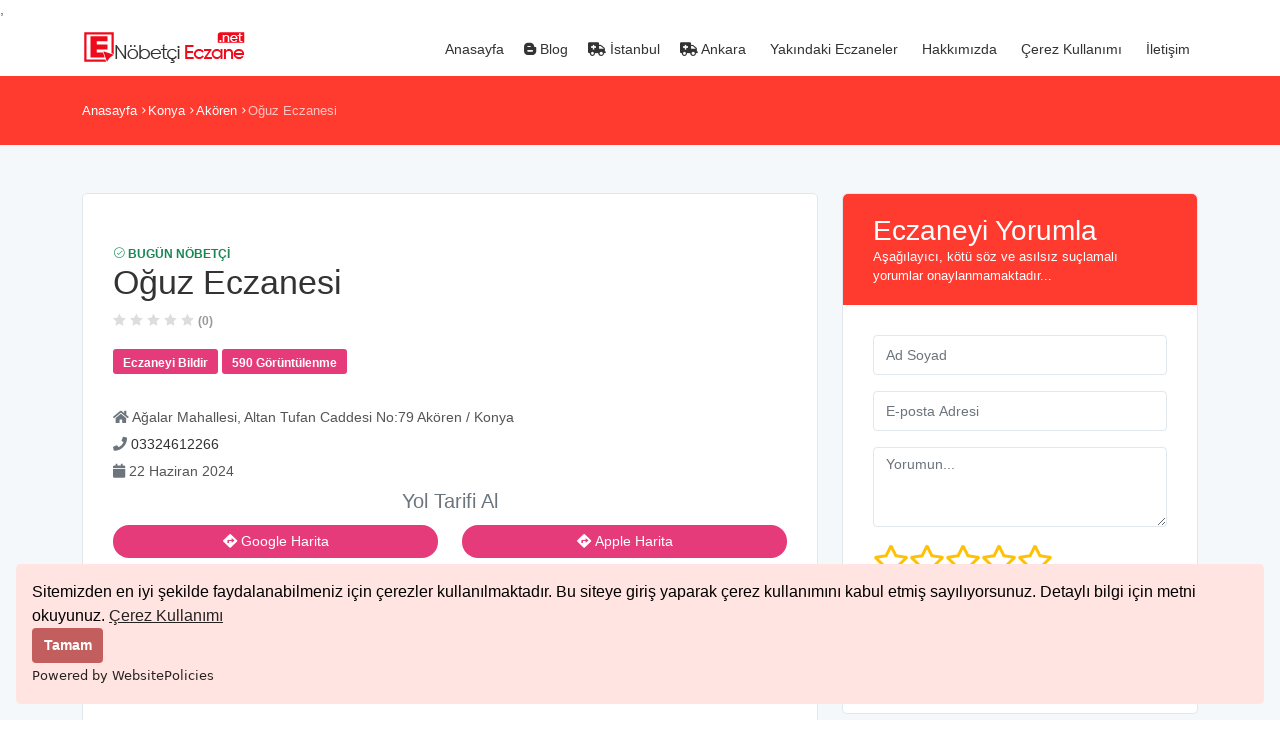

--- FILE ---
content_type: text/html; charset=UTF-8
request_url: https://nobetcieczane.net/konya-akoren-oguz-eczanesi
body_size: 9946
content:
<!DOCTYPE html>
<html lang="tr">
<head>
<meta charset="utf-8">
<meta http-equiv="X-UA-Compatible" content="IE=edge">
<meta name="viewport" content="width=device-width, initial-scale=1, shrink-to-fit=no">

<title>Oğuz Eczanesi Akören Konya</title>
<meta property="og:title" content="Oğuz Eczanesi Akören Konya">
<meta property="twitter:title" content="Oğuz Eczanesi Akören Konya">
<meta property="og:site_name" content="NobetciEczane.Net">
<meta itemprop="name" content="NobetciEczane.Net">
<meta property="og:description" content="Konya - Akören ilçesinde bulunan Oğuz Eczanesi iletişim ve konum bilgileri Tel: 03324612266">
<meta name="twitter:description" content="Konya - Akören ilçesinde bulunan Oğuz Eczanesi iletişim ve konum bilgileri Tel: 03324612266">
<meta itemprop="description" content="Konya - Akören ilçesinde bulunan Oğuz Eczanesi iletişim ve konum bilgileri Tel: 03324612266">
<meta name="description" content="Konya - Akören ilçesinde bulunan Oğuz Eczanesi iletişim ve konum bilgileri Tel: 03324612266">
<meta name="robots" content="all">
<link rel="canonical" href="https://nobetcieczane.net/konya-akoren-oguz-eczanesi">
<meta property="og:url" content="https://nobetcieczane.net/konya-akoren-oguz-eczanesi"> 
<meta name="author" content="NobetciEczane.Net">
<meta name="publisher" content="NobetciEczane.Net">
<meta property="twitter:card" content="summary_large_image">
<meta property="twitter:site" content="@nobetcieczanenet">
<meta http-equiv="Content-Language" content="tr" />
<link rel="icon" type="image/png" sizes="16x16" href="/asset/uploads/files/favicon-16x16.png">
<!-- Google tag (gtag.js) -->
<script async src="https://www.googletagmanager.com/gtag/js?id=G-NJHBPZQG19"></script>
<script>
  window.dataLayer = window.dataLayer || [];
  function gtag(){dataLayer.push(arguments);}
  gtag("js", new Date());

  gtag("config", "G-NJHBPZQG19");
</script>

<!-- Google Tag Manager -->
<script>(function(w,d,s,l,i){w[l]=w[l]||[];w[l].push({"gtm.start":
new Date().getTime(),event:"gtm.js"});var f=d.getElementsByTagName(s)[0],
j=d.createElement(s),dl=l!="dataLayer"?"&l="+l:"";j.async=true;j.src=
"https://www.googletagmanager.com/gtm.js?id="+i+dl;f.parentNode.insertBefore(j,f);
})(window,document,"script","dataLayer","G-NJHBPZQG19");</script>
<!-- End Google Tag Manager -->


   ,
   <script async src="https://pagead2.googlesyndication.com/pagead/js/adsbygoogle.js?client=ca-pub-3664917571446003"
     crossorigin="anonymous"></script>
    
<!-- GOOGLE WEB FONT -->
<!-- <link href="https://fonts.googleapis.com/css2?family=Poppins:wght@300;400;500;600;700;800&amp;display=swap" rel="stylesheet"> -->

<!-- BASE CSS -->
<!-- <link href="https://nobetcieczane.net/asset/default_theme/css/bootstrap.min.css" rel="stylesheet"> -->
<!-- <link href="https://nobetcieczane.net/asset/default_theme/css/vendors.css" rel="stylesheet"> -->
<link href="https://nobetcieczane.net/asset/default_theme/css/icon_fonts/css/all_icons_min.css" rel="stylesheet">
<!-- <link href="https://nobetcieczane.net/asset/default_theme/css/notiflix-2.1.2.min.css" rel="stylesheet"> -->
<!-- <link href="https://nobetcieczane.net/asset/default_theme/css/style.css" rel="stylesheet"> -->
<!-- <link href="https://nobetcieczane.net/asset/default_theme/css/menu.css" rel="stylesheet"> -->
<!-- <link href="https://nobetcieczane.net/asset/default_theme/css/blog.css" rel="stylesheet"> -->
<!-- YOUR CUSTOM CSS -->
<!-- <link href="https://nobetcieczane.net/asset/default_theme/css/custom.css" rel="stylesheet"> -->

<link href="https://nobetcieczane.net/asset/default_theme/css/all.css?v=3" rel="stylesheet">

<link rel="stylesheet" href="https://use.fontawesome.com/releases/v5.8.2/css/all.css" integrity="sha384-oS3vJWv+0UjzBfQzYUhtDYW+Pj2yciDJxpsK1OYPAYjqT085Qq/1cq5FLXAZQ7Ay" crossorigin="anonymous">


    <!-- Start SmartBanner configuration -->
    <meta name="smartbanner:title" content="Nöbetçi Eczane - Tüm İller">
    <meta name="smartbanner:author" content="Nöbetçi Eczane">
    <meta name="smartbanner:price" content="Ücretsiz">
    <meta name="smartbanner:price-suffix-apple" content=" - App Store'da">
    <meta name="smartbanner:price-suffix-google" content=" - Google Play'de">
    <meta name="smartbanner:icon-apple" content="https://is3-ssl.mzstatic.com/image/thumb/Purple116/v4/95/a6/66/95a666b7-dc7d-b31a-717c-9d0bbcc05fe2/AppIcon-1x_U007emarketing-0-7-0-85-220.png/360x360bb.png">
    <meta name="smartbanner:icon-google" content="https://play-lh.googleusercontent.com/TXd9X6WmwX4HlN1c6BzXBAb7S7scCAp4Yjtv1a_iqjxg9ZusvOQgFL1UwsMGD1Vk5eQ=w240-h480-rw">
    <meta name="smartbanner:button" content="İndir">
    <meta name="smartbanner:button-url-apple" content="https://apps.apple.com/us/app/id6461955479">
    <meta name="smartbanner:button-url-google" content="https://play.google.com/store/apps/details?id=net.nobetcieczane">
    <meta name="smartbanner:enabled-platforms" content="android,ios">
    <meta name="smartbanner:close-label" content="Kapat">
    <!-- End SmartBanner configuration -->



<script>
  const rootUrl = 'https://nobetcieczane.net';
  const token   = 'bb2f165ad86c773d63ec98c142382b29';
</script>

            <style>
            :root {
                --mainColor: #ff3a2f;
                --secondColor: #e63b7a;
            }
            </style>
        <!-- Yandex.Metrika counter -->
<script type="text/javascript" >
   (function(m,e,t,r,i,k,a){m[i]=m[i]||function(){(m[i].a=m[i].a||[]).push(arguments)};
   m[i].l=1*new Date();
   for (var j = 0; j < document.scripts.length; j++) {if (document.scripts[j].src === r) { return; }}
   k=e.createElement(t),a=e.getElementsByTagName(t)[0],k.async=1,k.src=r,a.parentNode.insertBefore(k,a)})
   (window, document, "script", "https://mc.yandex.ru/metrika/tag.js", "ym");

   ym(100777503, "init", {
        clickmap:true,
        trackLinks:true,
        accurateTrackBounce:true,
        webvisor:true
   });
</script>
<noscript><div><img src="https://mc.yandex.ru/watch/100777503" style="position:absolute; left:-9999px;" alt="" /></div></noscript>
<!-- /Yandex.Metrika counter -->
</head>   
<body>
    <!-- <div id="preloader" class="Fixed">
    <div data-loader="circle-side"></div>
</div> -->

<header class="header_sticky">
		<div class="container">
			<div class="row">
				<div class="col-lg-3 col-6">
					<div id="logo_home">
                    <a href="https://nobetcieczane.net" title="NobetciEczane.Net">
                        <img src="https://nobetcieczane.net/asset/uploads/files/webboyut.png" width="163" height="36" alt="NobetciEczane.Net">
                    </a>
					</div>
				</div>
				<nav class="col-lg-9 col-6">
					
					<div class="main-menu">
                    <ul>
                         
              <li class="">

                    <a href="https://nobetcieczane.net" class="" target="_self" title="">
                      <i class=""></i>&nbsp;Anasayfa
                      
                    </a> </li> 
              <li class="">

                    <a href="https://nobetcieczane.net/blog" class="" target="_self" title="">
                      <i class="fab fa-blogger-b"></i>&nbsp;Blog
                      
                    </a> </li> 
              <li class="">

                    <a href="https://nobetcieczane.net/istanbul-nobetci-eczaneler" class="" target="_self" title="">
                      <i class="fas fa-ambulance"></i>&nbsp;İstanbul
                      
                    </a> </li> 
              <li class="">

                    <a href="https://nobetcieczane.net/ankara-nobetci-eczaneler" class="" target="_self" title="">
                      <i class="fas fa-ambulance"></i>&nbsp;Ankara
                      
                    </a> </li> 
              <li class="">

                    <a href="https://nobetcieczane.net/yakindaki-eczaneler" class="" target="_self" title="">
                      <i class=""></i>&nbsp;Yakındaki Eczaneler
                      
                    </a> </li> 
              <li class="">

                    <a href="https://nobetcieczane.net/hakkimizda" class="" target="_self" title="">
                      <i class="empty"></i>&nbsp;Hakkımızda
                      
                    </a> </li> 
              <li class="">

                    <a href="https://nobetcieczane.net/cerez-kullanimi" class="" target="_self" title="">
                      <i class=""></i>&nbsp;Çerez Kullanımı
                      
                    </a> </li> 
              <li class="">

                    <a href="https://nobetcieczane.net/contact" class="" target="_self" title="">
                      <i class="empty"></i>&nbsp;İletişim
                      
                    </a> </li>                    </ul>
					</div>
					<!-- /main-menu -->
				</nav>
			</div>
		</div>
		<!-- /container -->
	</header>
	<!-- /header -->


<!-- /Preload-->
<div id="page">
   



	<main>
        <div id="results">
            <div class="container">
                <!-- <div class="row">
                    <div class="col-12">
                        <h1 class="text-white my-0">Oğuz Eczanesi Akören Konya</h1>
                    </div>
                </div> -->
                <!-- /row -->

                
                <div id="breadcrumb" class="py-2">
					<ul>
						<li><a href="https://nobetcieczane.net" title="NobetciEczane.Net">Anasayfa</a></li><li> <a href="https://nobetcieczane.net/konya-nobetci-eczaneler" title="Konya">Konya</a> </li><li> <a href="https://nobetcieczane.net/konya-akoren-nobetci-eczaneleri" title="Akören">Akören</a> </li><li> <a href="https://nobetcieczane.net/konya-akoren-oguz-eczanesi" title="Oğuz Eczanesi">Oğuz Eczanesi</a> </li>					</ul>
                </div>
            </div>
            <!-- /container -->
        </div>
        <!-- /results -->




		<div class="container mt-5">
			<div class="row">


		
				<div class="col-xl-8 col-lg-8">
					<div id="section_1">
												<div class="box_general_3">
							<div class="profile">
								<div class="row">

								
									<div class="col-lg-12">
									<small><span class="text-success"><i class="pe-7s-check"></i> Bugün Nöbetçi</span></small>
										<h1 class="h1">Oğuz Eczanesi</h1>
											<span class="rating">
            <i class="icon_star "></i>
            <i class="icon_star "></i>
            <i class="icon_star "></i>
            <i class="icon_star "></i>
            <i class="icon_star "></i>
          <small>(0)</small></span>										<ul class="statistic">
										<a href="javascript:void()" data-bs-toggle="modal" data-bs-target="#staticBackdrop"><li class="my-1">Eczaneyi Bildir</li></a>
											<li class="my-1">590 Görüntülenme</li>
											
										</ul>
										<ul class="contacts">
											<li class="my-2">
											 <i class="fas fa-home text-muted"></i> <adress>Ağalar Mahallesi, Altan Tufan Caddesi No:79 Akören / Konya</adress>
											</li>
											<li class="my-2">
											<i class="fas fa-phone text-muted"></i> <a href="tel:03324612266">03324612266</a>
											</li>
											<li class="my-2">
											<i class="fas fa-calendar text-muted"></i> <span>22 Haziran 2024</span>
											</li>
																					</ul>
										<div class="row">
											<h5 class="text-muted text-center">Yol Tarifi Al</h5>
											<div class="col-12 col-lg-6 col-xl-6">
												<a href="https://www.google.com/maps?q=37.451222,32.369981" target="_blank"><button class="btn_1 col-12 my-1 m-auto"> <i class="fas fa-directions"></i> Google Harita</button></a>
												<a href="https://yandex.com.tr/harita/?text=37.451222,32.369981" target="_blank"><button class="btn_1 col-12 my-1 m-auto"> <i class="fas fa-directions"></i> Yandex Harita</button></a>
											</div>
											<div class="col-12 col-lg-6 col-xl-6">
												<a href="http://maps.apple.com/?ssl=37.451222,32.369981" target="_blank"><button class="btn_1 col-12 my-1 m-auto"> <i class="fas fa-directions"></i> Apple Harita</button></a>
												<a href="https://wego.here.com/?map=37.451222,32.369981" target="_blank"><button class="btn_1 col-12 my-1 m-auto"> <i class="fas fa-directions"></i> Here Harita </button></a>
											</div>
										</div>
									</div>
								</div>
							</div>

							
							<hr>


							<ul class="nav nav-tabs" id="myTab" role="tablist">
							<li class="nav-item" role="presentation">
								<button class="nav-link active" id="harita-tab" data-bs-toggle="tab" data-bs-target="#harita" type="button" role="tab" aria-controls="harita" aria-selected="true">Harita Görünüm</button>
							</li>
							<li class="nav-item" role="presentation">
								<button class="nav-link" id="uydu-tab" data-bs-toggle="tab" data-bs-target="#uydu" type="button" role="tab" aria-controls="uydu" aria-selected="false">Uydu Görünüm</button>
							</li>
							<li class="nav-item" role="presentation">
								<button class="nav-link" id="sokak-tab" data-bs-toggle="tab" data-bs-target="#sokak" type="button" role="tab" aria-controls="sokak" aria-selected="false">Sokak Görünüm</button>
							</li>
							</ul>
							<div class="tab-content" id="myTabContent">

							<div class="tab-pane fade show active" id="harita" role="tabpanel" aria-labelledby="harita-tab" style="height:450px">

																	<iframe width="100%" height="450" frameborder="0" style="border:0" src="https://www.google.com/maps/embed/v1/place?key=AIzaSyBQz1AEsJVh663HXoy6EbQ0zeAsmetnVCY&q=37.451222,32.369981&zoom=14" allowfullscreen></iframe>
															</div>

							<div class="tab-pane fade" id="uydu" role="tabpanel" aria-labelledby="uydu-tab" style="height:450px">

							
															<iframe width="100%" height="450" frameborder="0" style="border:0" src="https://www.google.com/maps/embed/v1/view?key=AIzaSyBQz1AEsJVh663HXoy6EbQ0zeAsmetnVCY&center=37.451222,32.369981&zoom=14&maptype=satellite" allowfullscreen></iframe>
															</div>

							<div class="tab-pane fade" id="sokak" role="tabpanel" aria-labelledby="sokak-tab" style="height:450px">

																	<iframe width="100%" height="450" frameborder="0" style="border:0" src="https://www.google.com/maps/embed/v1/streetview?key=AIzaSyBQz1AEsJVh663HXoy6EbQ0zeAsmetnVCY&location=37.451222,32.369981&heading=100&pitch=0&fov=100" allowfullscreen></iframe>
																</div>
							</div>

							<hr>
							
							<!-- /profile -->
							<div class="indent_title_in">
																<h2>Oğuz Eczanesi<small><span class="text-success"><i class="pe-7s-check"></i> Bugün Nöbetçi</span></small></h2>
<strong>Oğuz Eczanesi</strong> vatandaşların ilaçlarına kolay bir şekilde ulaşabilmesi adına hizmet verir. Doktorlar tarafından reçete edilen ilaçların doğru bir şekilde kullanılması için ilaçların hastalara nasıl kullanılacağına dair açıklamaları yapılır. Ayrıca ilaçların doğru saklanma koşulları da eczane içerisinde bulunan eczacılar tarafına belirtilir. Bu şekilde vatandaşların doğru bir şekilde ilaç kullanması sağlanır. Eczaneler hastaların ilaçlara ulaşabilmesi için hafta içi ve Cumartesi günlerinde 00.09 ile 19.00 saatleri arasında hizmet verirler. Bu sayede hastaların gerekli ilaçları temin etmeleri sağlanır. Mesai saatleri dışında nöbetçi eczaneler 24 saat hizmet verir. Nöbetçi eczaneler ile hastaların acil ilaç ihtiyaçlarında hızlı bir şekilde ilaca ulaşması sağlanır. Söz konusu sağlık olduğu için hiçbir şekilde göz ardı edilmemesi gereklidir.<br> 
<strong>Oğuz Eczanesi</strong> içerisinde bulunan kişiler eczacılık bölümlerinden mezun olmuş farmakoloji alanında kendilerini geliştirmiştir. Bu sayede ilaçlar hakkında oldukça donanımlıdırlar. Vatandaşların ilaçları doğru kullanabilmesi adına detaylı bilgilendirmeler yapılır. Ayrıca reçetesiz bir şekilde satılabilen ilaçlar için de hastanın hastalığına en uygun olanının yönlendirilmesi sağlanır. Eczane içerisinde görev alan eczacıların verilen reçetenin bir doktor tarafından yazılıp yazılmadığını kontrol etmesi gerekir. Ayrıca verilen ilacın yasal olup olmadığına da bakılır.<br> 
<h2>Merkezi Konumda Bulunan Oğuz Eczanesi</h2>
<strong>Oğuz Eczanesi</strong> eczacıları, doktorlar tarafından reçete edilen ilaçların vatandaşlara temin edilmesi için gerekli yönlendirmeleri yapar. Bunun yanında bazı görevleri bulunur. Eczane içerisinde hastaların mağdur edilmemesi adına eksik olan ilaçların temin edilmesi sağlanır. Bu şekilde hiçbir hastanın ilacı bittiğinde mağdur edilmemesi sağlanır. Eczane raflarının düzenli bir şekilde tutulmasının dışında ilaç ve tıbbi ürünlerin kontrolleri yapılır. Eczane içerisinde rahatsızlığını belirten hastaların şikâyetleri dinlenir ve reçetesiz bir şekilde verilebilecek olan ilaçlardan en uygun olanı seçilir. Eczaneler hastaların tıbbi tedavileri için önem arz eder. Eczaneler içerisinde çeşitli ilaçlar bulunur. Ayrıca eczacılarda ilaçlar konusunda oldukça bilgilidir. Bu sayede hiçbir hastanın mağdur edilmemesi sağlanır. <br>
<strong>Oğuz Eczanesi</strong> gibi eczaneler içerisinde ilaçların doğru kullanımı ve saklama koşulları yanında yan etkileri de anlatılır. Bu sayede hastaların herhangi bir problem yaşamamasının önüne geçilir. Eczane içerisinde tansiyon aleti ya da ateş ölçen aletlerin de satışı yapılır. Bu ürünleri satın alacak olan vatandaşlara detaylı bilgilendirmeler yapılır. Her haftanın sonunda eczane raporu oluşturulur. Gelen hastaların profilleri ve reçete edilen ilaç bilgileri eczane dosyaları içerisinde yer alır.<br> 
Eczanelerin hastaların bilgilerin kimseye vermemeleri ve hasta gizliğini korumaları oldukça önemlidir. Eczaneler içerisinde baş eczacı bulunur. Baş eczacı çalışanların izin günlerini ve çalışma saatlerini belirleyebilir. Ancak nöbetçi eczane olup olmayacaklarını baş eczacı belirleyemez. Sistemik bir şekilde o bölgede bulunan her eczanenin nöbetçi eczane olabilmesi için bir düzen kurulmuştur. Bu şekilde Çumra sağlık eczaneleri de belirlenen günlerinde nöbetçi eczane olarak fazla mesai yapar. <br>

							</div>
							


						</div>
						<!-- /section_1 -->
					</div>
					<!-- /box_general -->

										<!-- /section_2 -->



						<div class="row">

						<div class="row">
							<div class="col-12">
								<h4 class="text-muted">Yakındaki Diğer Nöbetçi Eczaneler</h4>
							</div>
						</div>
							
								<div class="alert alert-info">
									<p>
									<strong>Konya</strong> ili için nöbetçi eczane bilgisi bulunamadı!
									Bir hata olduğunu düşünüyorsan bize <strong><a href="https://nobetcieczane.net/contact" title="İletişim Sayfası">iletişim</a></strong> sayfasından ulaşabilirsin. Mesajına en geç 24 saat içerisinde cevap vermeye çalışacağımızdan emin olabilirsin.
									</p>
								</div>

													</div>



				</div>
				<!-- /col -->
				<aside class="col-xl-4 col-lg-4" id="sidebar">
					<div class="box_general_3 booking">
						<div class="title">
							<h3>Eczaneyi Yorumla</h3>
							<small> Aşağılayıcı, kötü söz ve asılsız suçlamalı yorumlar onaylanmamaktadır... </small>
						</div>
						<div id="message-booking"></div>
						<form class="form_post" onsubmit="return false">
							<div class="row">
								<div class="col-12 ">
									<div class="form-group">
										<input type="text" class="form-control" placeholder="Ad Soyad" name="fullName" id="name_booking" required>
									</div>
								</div>
							</div>
							<!-- /row -->
							<div class="row">
								<div class="col-lg-12">
									<div class="form-group">
										<input type="email" class="form-control" placeholder="E-posta Adresi" name="email" id="email_booking" required>
									</div>
								</div>
							</div>
							<div class="row">
								<div class="col-lg-12">
									<div class="form-group">
										<textarea rows="5" id="booking_message" name="commentText" class="form-control" style="height:80px;" placeholder="Yorumun..." required></textarea>
									</div>
								</div>
							</div>

							<div id="review" class="h2"></div> <p id="ratingMessage"></p>
							<!-- /row -->
							<hr>
							<div style="position:relative;">
                                <input type="hidden" name="commentAdd" value="1">
                                <input type="hidden" name="commentRating">
                                <input type="hidden" name="commentContentID" value="ab94e393a7eded7dd70f1d267a548df36628ea48">
                                <input type="hidden" name="token" value="bb2f165ad86c773d63ec98c142382b29">
								<button class="btn_1 full-width" type="submit">Gönder</button>
							</div>
						</form>
					</div>
					<!-- /box_general -->
				</aside>
				<!-- /asdide -->
			</div>
			<!-- /row -->



		</div>
		<!-- /container -->
		


	</main>
	<!-- /main content -->



				<!-- Modal -->
				<div class="modal fade" id="staticBackdrop" data-bs-backdrop="static" data-bs-keyboard="false" tabindex="-1" aria-labelledby="staticBackdropLabel" aria-hidden="true">
					<div class="modal-dialog  modal-dialog-centered">
						<div class="modal-content">
						<form class="form_post" onsubmit="return false">
							<div class="modal-header">
								<h5 class="modal-title" id="staticBackdropLabel">Oğuz Eczanesi'ni Bildiriyorsun</h5>
								<button type="button" class="btn-close" data-bs-dismiss="modal" aria-label="Close"></button>
							</div>
							<div class="modal-body">
									
									<div class="row">
										<div class="col-md-6 col-sm-6">
											<div class="form-group">
												<input type="text" class="form-control" id="name_contact" name="fullName" placeholder="Ad Soyad" required>
											</div>
										</div>
										<div class="col-md-6 col-sm-6">
											<div class="form-group">
												<input type="email" id="email_contact" name="email" class="form-control" placeholder="E-posta" required>
											</div>
										</div>
									</div>
									<div class="row">
										<div class="col-12">
											<div class="form-group">
												<input type="tel" id="phone_contact" name="phone" class="form-control" placeholder="Telefon" required>
											</div>
										</div>
									</div>
									<div class="row">
										<div class="col-md-12">
											<div class="form-group">
												<textarea rows="5" id="message_contact" name="message" class="form-control" style="height:100px;" placeholder="Mesajınız..." required></textarea>
											</div>
										</div>
									</div>

								
							</div>
							<div class="modal-footer">

								<input type="hidden" name="contact" value="1">
								<input type="hidden" name="token" value="bb2f165ad86c773d63ec98c142382b29">
								<input type="hidden" name="pharmacyUrl" value="https://nobetcieczane.net/konya-akoren-oguz-eczanesi">
								<button type="submit" class="btn_1">Gönder</button>
								<button type="button" class="btn_1 bg-danger" data-bs-dismiss="modal">Kapat</button>
							</div>
							</form>
						</div>
					</div>
				</div>

    
    <!-- Body Finish -->
    <footer>
    <div class="container margin_60_35">
        <div class="row">
            <div class="col-lg-3 col-md-3 col-xl-3 col-12 px-2">
                <p>
                    <a href="/" title="NobetciEczane.Net">
                        <img src="https://nobetcieczane.net/asset/uploads/files/webboyut.png" width="163" height="36"
                            alt="NobetciEczane.Net" class="img-fluid">
                    </a>
                </p>
                <p>Copyright © 2023 Tüm Hakları Saklıdır.</p>            </div>
            <div class="col-lg-6 col-md-6 col-xl-6 col-12">
                <div class="row">
                                        <div class="col">
                        <span style="font-size: 14px;
							font-size: .875rem;
							font-weight: 600;
							text-transform: uppercase;
							color: #999;
							margin-bottom: 20px;">
                            Bağlantılar                        </span>
                        <ul>
                                                        <li>
                                <a href="https://nobetcieczane.net/istanbul-nobetci-eczaneler"
                                    target="_self"
                                    title="İstanbul Nöbetçi eczane">İstanbul Nöbetçi...</a>
                            </li>
                                                        <li>
                                <a href="https://nobetcieczane.net/ankara-nobetci-eczaneler"
                                    target="_self"
                                    title="Ankara Nöbetçi Eczaneler">Ankara Nöbetçi...</a>
                            </li>
                                                        <li>
                                <a href="https://nobetcieczane.net/kibris-nobetci-eczaneler"
                                    target="_self"
                                    title="Kıbrıs Nöbetçi Eczaneler">Kıbrıs Nöbetçi...</a>
                            </li>
                                                    </ul>
                    </div>

                                        <div class="col">
                        <span style="font-size: 14px;
							font-size: .875rem;
							font-weight: 600;
							text-transform: uppercase;
							color: #999;
							margin-bottom: 20px;">
                            Kurumsal                        </span>
                        <ul>
                                                        <li>
                                <a href="https://nobetcieczane.net/blog"
                                    target="_blank"
                                    title="Blog">Blog</a>
                            </li>
                                                        <li>
                                <a href="https://nobetcieczane.net/hakkimizda"
                                    target="_blank"
                                    title="Hakkımızda">Hakkımızda</a>
                            </li>
                                                        <li>
                                <a href="https://nobetcieczane.net/cerez-kullanimi"
                                    target="_self"
                                    title="Çerez Kullanımı">Çerez Kullanımı</a>
                            </li>
                                                        <li>
                                <a href="https://nobetcieczane.net/gizlilik-sozlesmesi"
                                    target="_blank"
                                    title="Gizlilik Sözleşmesi">Gizlilik Sözleşmesi</a>
                            </li>
                                                        <li>
                                <a href="https://nobetcieczane.net/contact"
                                    target="_blank"
                                    title="iletişim">iletişim</a>
                            </li>
                                                    </ul>
                    </div>

                    
                    <div class="col">
                        <span style="font-size: 14px;
							font-size: .875rem;
							font-weight: 600;
							text-transform: uppercase;
							color: #999;
							margin-bottom: 20px;">
                            Faydalı Bağlantılar
                        </span>
                        <ul>
                          <li>
                            <a href="https://apps.apple.com/us/app/id6461955479" target="_blank" >
    <img src="/img/app-store.png" />
</a>
                            <li>
                                                  <a href="https://play.google.com/store/apps/details?id=net.nobetcieczane" target="_blank" >
    <img src="/img/google-play.png" />
</a>
                             </li>
                             </li>
                         
                        </ul>
                    </div>

                </div>
            </div>


            <div class="col-lg-3 col-md-3 col-xl-3 col-12">
                <span style="    font-size: 14px;
    font-size: .875rem;
    font-weight: 600;
    text-transform: uppercase;
    color: #999;
    margin-bottom: 20px;">Hızlı İletişim</span>
                <ul class="contacts">
                    <li><a href="/cdn-cgi/l/email-protection#d7beb9b1b897b9b8b5b2a3b4beb2b4adb6b9b2f9b9b2a3"><i class="icon_mail_alt"></i>
                            <span class="__cf_email__" data-cfemail="721b1c141d321c1d101706111b171108131c175c1c1706">[email&#160;protected]</span></a></li>
                </ul>
                <div class="follow_us">
                    <span style="    font-size: 14px;
    font-size: .875rem;
    font-weight: 600;
    text-transform: uppercase;
    color: #999;
    margin-bottom: 20px;">Bizi Takip Edin</span>
                    <ul>
                        <li><a href="https://www.instagram.com/nobetcieczanenet" class="social-item h5" title="Bizi sosyal medyada takip et." target="_blank"><i class="fab fa-instagram"></i></a></li><li><a href="https://tr.pinterest.com/nobetcieczanenet/" class="social-item h5" title="Bizi sosyal medyada takip et." target="_blank"><i class="fab fa-pinterest"></i></a></li><li><a href="https://twitter.com/nobetcieczanet/" class="social-item h5" title="Bizi sosyal medyada takip et." target="_blank"><i class="fab fa-twitter"></i></a></li><li><a href="https://facebook.com/nobetcieczanenet/" class="social-item h5" title="Bizi sosyal medyada takip et." target="_blank"><i class="fab fa-facebook-f"></i></a></li>                    </ul>
                </div>
            </div>
        </div>
        <!--/row-->

</footer>
<!--/footer-->
</div>
<!-- page -->

<div id="toTop"></div>
<!-- Back to top button -->

<!-- COMMON SCRIPTS -->
<script data-cfasync="false" src="/cdn-cgi/scripts/5c5dd728/cloudflare-static/email-decode.min.js"></script><script src="https://nobetcieczane.net/asset/default_theme/js/jquery-3.6.0.min.js"></script>
<script src="https://nobetcieczane.net/asset/default_theme/js/common_scripts.min.js"></script>
<script src="https://nobetcieczane.net/asset/default_theme/js/functions.js"></script>

<!-- SPECIFIC SCRIPTS -->
<script src="https://nobetcieczane.net/asset/default_theme/js/jquery.mask.min.js"></script>
<script src="https://nobetcieczane.net/asset/default_theme/js/notiflix-2.1.2.min.js"></script>
<script src="https://nobetcieczane.net/asset/default_theme/js/rating.js"></script>
<script src="https://nobetcieczane.net/asset/default_theme/js/site-main.js?v=1769240713"></script>

    <link rel="stylesheet" href="https://nobetcieczane.net/asset/default_theme/css/jquery.smartbanner.css">
    <script src="https://nobetcieczane.net/asset/default_theme/js/jquery.smartbanner.js"></script>
    
      <script type="text/javascript">
      $(function() { 
          
          
          $.smartbanner({
  title: "Nöbetçi Eczane", // What the title of the app should be in the banner (defaults to <title>)
  author: "Nöbetçi Eczane", // What the author of the app should be in the banner (defaults to <meta name="author"> or hostname)
  price: 'FREE', // Price of the app
  appStoreLanguage: 'us', // Language code for App Store
  inAppStore: 'On the App Store', // Text of price for iOS
  inGooglePlay: 'In Google Play', // Text of price for Android
  inAmazonAppStore: 'In the Amazon Appstore',
  inWindowsStore: 'In the Windows Store', // Text of price for Windows
  GooglePlayParams: null, // Aditional parameters for the market
  icon: 'https://is3-ssl.mzstatic.com/image/thumb/Purple116/v4/95/a6/66/95a666b7-dc7d-b31a-717c-9d0bbcc05fe2/AppIcon-1x_U007emarketing-0-7-0-85-220.png/360x360bb.png', // The URL of the icon (defaults to <meta name="apple-touch-icon">)
  iconGloss: null, // Force gloss effect for iOS even for precomposed
  url: null, // The URL for the button. Keep null if you want the button to link to the app store.
  button: 'VIEW', // Text for the install button
  scale: 'auto', // Scale based on viewport size (set to 1 to disable)
  speedIn: 300, // Show animation speed of the banner
  speedOut: 400, // Close animation speed of the banner
  daysHidden: 15, // Duration to hide the banner after being closed (0 = always show banner)
  daysReminder: 90, // Duration to hide the banner after "VIEW" is clicked *separate from when the close button is clicked* (0 = always show banner)
  force: null, // Choose 'ios', 'android' or 'windows'. Don't do a browser check, just always show this banner
  hideOnInstall: true, // Hide the banner after "VIEW" is clicked.
  layer: false, // Display as overlay layer or slide down the page
  iOSUniversalApp: true, // If the iOS App is a universal app for both iPad and iPhone, display Smart Banner to iPad users, too.      
  appendToSelector: 'body', //Append the banner to a specific selector
  onInstall: function() {
    // alert('Click install');
  },
  onClose: function() {
    // alert('Click close');
  }
})
          
      } )
    </script>

<script type="text/javascript">
document.addEventListener("DOMContentLoaded", function(event) {

    var imgs = $('img');

    imgs.each(function(index, element) {

        if (!$(this).attr('alt')) {

            $(this).attr('alt', $('title').first().text());

        }
    });

});
</script>


<script type='text/javascript'>
function myFunction() {
    var x = document.getElementsByTagName("a");
    var i;
    for (i = 0; i < x.length; i++) {
        let uzunluk = x[i].getAttribute('href');
        if (uzunluk != undefined) {
            if (uzunluk != null && uzunluk.length > 0) {
                if (location.hostname != x[i].hostname) {
                    x[i].rel = "external nofoll0w noopener noreferrer";
                }
            }
        }
    }
}
mft = setTimeout("myFunction()", 0);

function LoadEvent(func) {
    var oldonload = window.onload;
    if (typeof window.onload != 'function') {
        window.onload = func;
    } else {
        window.onload = function() {
            if (oldonload) {
                oldonload();
            }
            func();
        }
    }
}
LoadEvent(function() {
    myFunction();
});
</script>


<!-- Body Kods -->
<script src="https://cdn.websitepolicies.io/lib/cookieconsent/cookieconsent.min.js" defer></script><script>window.addEventListener("load",function(){window.wpcc.init({"corners":"small","colors":{"popup":{"background":"#ffe4e1","text":"#000000","border":"#c25e5e"},"button":{"background":"#c25e5e","text":"#ffffff"}},"position":"bottom","content":{"href":"https://nobetcinoter.com/kullanim-kosullari","message":"Sitemizden en iyi şekilde faydalanabilmeniz için çerezler kullanılmaktadır. Bu siteye giriş yaparak çerez kullanımını kabul etmiş sayılıyorsunuz. Detaylı bilgi için  metni okuyunuz.","link":"Çerez Kullanımı","button":"Tamam"}})});</script>




   <script type="text/javascript">
document.addEventListener("DOMContentLoaded", function(event) {

  var el2 = document.createElement('script');
   el2.type = 'application/ld+json';
   el2.text = JSON.stringify({
    "@context": "https://schema.org",
    "@type": "WebPage",
    "@id": ""+window.location.href+"/#webpage",
    "name": ""+$('title').text()+"",
    "url": ""+window.location.href+"",
    "lastReviewed": "2020-10-13T22:37:20+03:00",
    "inLanguage": "tr",
    "description": ""+$('title').text()+"",
    "mainEntity": {
      "@type": "Article",
      "mainEntityOfPage": ""+window.location.href+"",
      "headline": ""+$('title').text()+"",
      "description": ""+$('title').text()+"",
      "articleBody": ""+$('title').text()+"",
      "datePublished": "2020-10-13T22:37:20+03:00",
      "dateModified": "2020-10-13T22:37:20+03:00",
      "author": {
        "@type": "Person",
        "name": "Nobetcieczane.net",
        "sameAs": [
          "https://nobetcieczane.net/"
        ],
        "image": {
          "@type": "ImageObject",
        "url": "https://nobetcieczane.net/asset/uploads/files/webboyut.png",
        "width": "163",
        "height": "36"
        }
      },
      "publisher": {
      "@type": "Organization",
      "name": "Nobetcieczane.net",
      "url": "https://nobetcieczane.net/",
        "logo": {
          "@type": "ImageObject",
        "url": "https://nobetcieczane.net/asset/uploads/files/webboyut.png",
        "width": "163",
        "height": "36"
        }
      },
      "image": {
        "@type": "ImageObject",
        "@id": ""+window.location.href+"/#primaryimage",
        "url": "https://nobetcieczane.net/asset/uploads/files/webboyut.png",
        "width": "163",
        "height": "36"
      }
    },
    "reviewedBy": {
      "@type": "Organization",
      "name": "Nobetcieczane.net",
      "url": "https://nobetcieczane.net/",
      "logo": {
        "@type": "ImageObject",
        "url": "https://nobetcieczane.net/asset/uploads/files/webboyut.png",
        "width": "163",
        "height": "36"
      }
    },
    "comment": null
  });

   document.querySelector('head').appendChild(el2); 



  var el3 = document.createElement('script');
   el3.type = 'application/ld+json';
   el3.text = JSON.stringify({
  "@context": "http://schema.org",
  "@type": "BreadcrumbList",
  "itemListElement": [
    {
      "@type": "ListItem",
      "position": 1,
      "item": {
        "@id": "https://nobetcieczane.net/",
        "name": "Ana Sayfa"
      }
    },
    {
      "@type": "ListItem",
      "position": 2,
      "item": {
        "@id": ""+window.location.href+"",
        "name": ""+$('title').text()+""
      }
    }
  ]
});

   document.querySelector('head').appendChild(el3);


   if(window.location.href == 'https://nobetcieczane.net/hakkimizda' || window.location.href == 'https://nobetcieczane.net/hakkimizda/'){


  var el3 = document.createElement('script');
   el3.type = 'application/ld+json';
   el3.text = JSON.stringify({
      "@context":"https://schema.org",
      "@type":"AboutPage",
      "mainEntityOfPage":{
         "@type":"WebPage",
         "@id":"https://nobetcieczane.net/hakkimizda"
      },
      "url":"https://nobetcieczane.net/hakkimizda",
      "headline":"Hakkımızda",
      "description":"Hakkımızda sayfası." });

   document.querySelector('head').appendChild(el3);


   }



});</script>


<script defer src="https://static.cloudflareinsights.com/beacon.min.js/vcd15cbe7772f49c399c6a5babf22c1241717689176015" integrity="sha512-ZpsOmlRQV6y907TI0dKBHq9Md29nnaEIPlkf84rnaERnq6zvWvPUqr2ft8M1aS28oN72PdrCzSjY4U6VaAw1EQ==" data-cf-beacon='{"version":"2024.11.0","token":"4dc599b5324248c188e5421090aa7b2b","r":1,"server_timing":{"name":{"cfCacheStatus":true,"cfEdge":true,"cfExtPri":true,"cfL4":true,"cfOrigin":true,"cfSpeedBrain":true},"location_startswith":null}}' crossorigin="anonymous"></script>
</body>
</html>

--- FILE ---
content_type: text/html; charset=utf-8
request_url: https://www.google.com/recaptcha/api2/aframe
body_size: 269
content:
<!DOCTYPE HTML><html><head><meta http-equiv="content-type" content="text/html; charset=UTF-8"></head><body><script nonce="KH7qzCzUmEHT7Z8vg76-yQ">/** Anti-fraud and anti-abuse applications only. See google.com/recaptcha */ try{var clients={'sodar':'https://pagead2.googlesyndication.com/pagead/sodar?'};window.addEventListener("message",function(a){try{if(a.source===window.parent){var b=JSON.parse(a.data);var c=clients[b['id']];if(c){var d=document.createElement('img');d.src=c+b['params']+'&rc='+(localStorage.getItem("rc::a")?sessionStorage.getItem("rc::b"):"");window.document.body.appendChild(d);sessionStorage.setItem("rc::e",parseInt(sessionStorage.getItem("rc::e")||0)+1);localStorage.setItem("rc::h",'1769240717136');}}}catch(b){}});window.parent.postMessage("_grecaptcha_ready", "*");}catch(b){}</script></body></html>

--- FILE ---
content_type: application/javascript
request_url: https://nobetcieczane.net/asset/default_theme/js/rating.js
body_size: 544
content:
!function(t){var r={};function e(a){if(r[a])return r[a].exports;var s=r[a]={i:a,l:!1,exports:{}};return t[a].call(s.exports,s,s.exports,e),s.l=!0,s.exports}e.m=t,e.c=r,e.d=function(t,r,a){e.o(t,r)||Object.defineProperty(t,r,{enumerable:!0,get:a})},e.r=function(t){"undefined"!=typeof Symbol&&Symbol.toStringTag&&Object.defineProperty(t,Symbol.toStringTag,{value:"Module"}),Object.defineProperty(t,"__esModule",{value:!0})},e.t=function(t,r){if(1&r&&(t=e(t)),8&r)return t;if(4&r&&"object"==typeof t&&t&&t.__esModule)return t;var a=Object.create(null);if(e.r(a),Object.defineProperty(a,"default",{enumerable:!0,value:t}),2&r&&"string"!=typeof t)for(var s in t)e.d(a,s,function(r){return t[r]}.bind(null,s));return a},e.n=function(t){var r=t&&t.__esModule?function(){return t.default}:function(){return t};return e.d(r,"a",r),r},e.o=function(t,r){return Object.prototype.hasOwnProperty.call(t,r)},e.p="",e(e.s=0)}([function(t,r){const e={stars:5,half:!1,emptyStar:"far fa-star",halfStar:"fas fa-star-half-alt",filledStar:"fas fa-star",color:"#fcd703",click:function(t){console.error("No click callback provided!")}};jQuery.fn.extend({rating:function(t={}){return this.each((function(){this.stars=0,this.getStars=function(){return $(this).find($("i"))},$(this).css({color:t.color?t.color:e.color}),$(this).on("mousemove",(function(r){let a=t.half?t.half:e.half;if(this.getStars().index(r.target)>=0)if(a){$(this).find("i").attr("class",t.emptyStar?t.emptyStar:e.emptyStar);let a=.5;$(this).find("i").css({width:$(this).find("i").outerWidth()}),r.offsetX>$(r.target).outerWidth()/2&&(a=1);let s=this.getStars().index(r.target)+a;for(let r=0;r<this.getStars().length;r++)r+.5<s?$(this.getStars()[r]).attr("class",t.filledStar?t.filledStar:e.filledStar):r<s&&$(this.getStars()[r]).attr("class",t.halfStar?t.halfStar:e.halfStar)}else{$(this).find("i").attr("class",t.emptyStar?t.emptyStar:e.emptyStar);let a=this.getStars().index(r.target)+1;for(let r=0;r<this.getStars().length;r++)r<a&&$(this.getStars()[r]).attr("class",t.filledStar?t.filledStar:e.filledStar)}})),$(this).on("mouseout",(function(r){if(t.half?t.half:e.half){$(this).find("i").attr("class",t.emptyStar?t.emptyStar:e.emptyStar);for(let r=0;r<this.stars;r++)r<this.stars-.5?$(this.getStars()[r]).attr("class",t.filledStar?t.filledStar:e.filledStar):$(this.getStars()[r]).attr("class",t.halfStar?t.halfStar:e.halfStar)}else{$(this).find("i").attr("class",t.emptyStar?t.emptyStar:e.emptyStar);for(let r=0;r<this.stars;r++)$(this.getStars()[r]).attr("class",t.filledStar?t.filledStar:e.filledStar)}})),$(this).on("click",(function(r){if(t.half?t.half:e.half){let t=.5;r.offsetX>$(r.target).outerWidth()/2&&(t=1),this.stars=this.getStars().index(r.target)+t}else this.stars=this.getStars().index(r.target)+1;(t.click?t.click:e.click)({stars:this.stars,event:r})}));const r=t.stars?t.stars:e.stars;for(let a=0;a<r;a++)if($("<i></i>").addClass(t.emptyStar?t.emptyStar:e.emptyStar).appendTo($(this)),a>1e3)return}))}})}]);

--- FILE ---
content_type: application/javascript
request_url: https://nobetcieczane.net/asset/default_theme/js/site-main.js?v=1769240713
body_size: 15449
content:
function _0x4871(){var _0x533e30=['İzin\x20Alına','POST','ing','BCCkB','body','ndiPp','table','code','14px','r\x20text-war','\x20bir\x20hata\x20','19919999cFiPyY','parse','SCNao','LvjAb','4849710jMbgfw','success','wdMNJ','setSelecti','zbHEv','stars','indexOf','ENWfo','JcvxC','cRKVU','VbJCF','tus\x22\x20aria-','hCuUO','kTIMG','0500\x20000\x200','(0,\x20186,\x202','far\x20fa-sta','latitude','lNFFV','RIIef','geolocatio','nVer','QtRYQ','tmbUG',';path=/','xtLnk','bdDLy','><span\x20cla','lsbXn','Failure','WouZs','html','sLUwJ','CjFrW','qYVeT','QNgHT','lMEYI','\x20role=\x22sta','dARSx','798831lcYaXf','bind','hidden=\x22tr','submit','10ogIMvQ','substring','JstQa','ail.com\x20)','yor...','qHHxy','position','991348ObzmBC','[type=\x22tel','sage','RyMLq','longitude','/?location','Lokasyon\x20b','unamadı.','test','Bir\x20sorun\x20','3);','WsBoF','iniz.','fdmzP','yrmpv','0|1|2|4|3','JsBSB','EEEKI','FUXiF','{}.constru','TMiAU','\x2040px;','SmZCa','kfFVf','gfycY','4659aipndx','w:\x201px\x201px','axKHl','YNNMs','info','rsWzw','execComman','\x20Kötü\x20','DoPFf','<span\x20clas','_DENIED','\x20text-warn',',0,0),\x20off','cRWhJ','IYeyT','xYADz','#ratingMes','n\x20aşımına\x20','vxBzS','appendChil','viVjp','refresh','JufrE','vTGJK','IAKHi','prop','AzxoH','rn\x20this\x22)(','sBaBV','Success','timeout','kdrop','qDJTE','UVtai','er-sm\x20m-0\x22','EXqCt','RJHAD','ebZGf','y\x22></span>','#review','ue\x22></span','000','charAt','tuuRI','KQgXJ','jXNpr','117hWsWPx','LpWmb','RGwWM','text','PERMISSION','\x20Çok\x20Kötü\x20','textarea#C','HZqDk','rating','rDrjZ','onRange','5|2|4|1|0|','value','input[name','ss=\x22sr-onl','seNHG','WaGKI','RGTfw','r\x20-\x20Mehmet','/api/ajax','tRQFv','location','YFHts','ogan080@gm','xKhPa','DcXkd','akFwu','form.form_','text-shado','coords','JCefM','modal','554PPcowe','\x20İyi\x20','fontSize','toLowerCas','zMxOJ','ajax','r-half-alt','Info','RGCqw','(((.+)+)+)','Bilinmeyen','ixhcp','copy','constructo','ZdBpm','exception','-border\x20sp','WWfDe','uhVVG','hide','rtRRp','XmIAr','post','KVBxy','DXIBW','Kodu\x20Kopya','10kESKpb','IQPQC','getTime','KaTdf','NREKT','qtuWz','=\x22commentR','HXOLC','warn','1);','expires=','TLvBO','\x205px\x20rgb(0','Notify','POSITION_U','\x20Muhteşem\x20','split','PMeHe','x\x20xx','ViaQs','njaEv','__proto__','yi\x20reddett','apply','ready','BxWZb','cptXv','ZMBdv','WhpGZ','e=submit]','x=1,\x20offy=','hzdNt','input[type','QZyyk','placeholde','error','QhXZS','WvZbm','fas\x20fa-sta','emnVj','opshadow(c','length','USqYJ','SzqxC','cookie','CkFpT','ROR','ent','ilgisi\x20bul','ctor(\x22retu','nction()\x20','ZdXgy','search','lipboard','UTioN','NJANe','right-top','tdijG','oluştu!','blcvZ','ZlhjS','wikxF','Bloid','#staticBac','eAVMz','Yaloz','ejvAJ','ning','vJFLf','TGzOm','AXHeg','val','ion','bNFVF','xRGBj','AZKvl','setTime','TaqKl','uğradı.','ebgxw','mZYeI','WGkrU','%cFullStac','ZzpNc','HGrXJ','zOplG','JBQWM','log','a#konumIzi','\x20Çok\x20İyi\x20','select','vlpzx','zdCmg','href','Init','gboEi','trace','s=\x22spinner','oard','yQvTF','textarea','\x20ERDOĞAN\x20(','console','madı!','gZQRK','lnXrd','JAWoF','SbPyW','1810725JtaCRH','HaERV','t:\x20bold;','gQeIW','TIMEOUT','55);','color:\x20rgb','azjjl','return\x20(fu','tBYHI','WxioC','toString','wpufA','RUhzR','FXXig','attr','QDxyK','677744akclBU','vuyeJ','RLEHq'];_0x4871=function(){return _0x533e30;};return _0x4871();}(function(_0x209955,_0x102552){var _0x1bfadb=_0x209955();function _0x4a2f37(_0x76cd19,_0x12894c,_0x120e72,_0x2ed5a2){return _0x5524(_0x76cd19- -0x2,_0x120e72);}function _0x267359(_0x3a0196,_0xd3db83,_0x12cb7f,_0x32c982){return _0x5524(_0x32c982-0x303,_0x3a0196);}while(!![]){try{var _0x2da4b2=-parseInt(_0x267359(0x570,0x51c,0x504,0x525))/(-0x1ca4+-0x1*0x178c+0x3431)+-parseInt(_0x267359(0x595,0x513,0x56e,0x597))/(0x1*0x2467+-0x2e4+-0x9*0x3b9)*(parseInt(_0x4a2f37(0x244,0x254,0x27f,0x1c7))/(0x1*-0x232c+-0x2*0xa3+0x2475))+-parseInt(_0x267359(0x4c5,0x50e,0x5b8,0x530))/(-0x3d*0xa3+0x2*-0x108+0x1*0x28eb)*(parseInt(_0x267359(0x48c,0x5a4,0x5c4,0x529))/(0x15d7*-0x1+0x817*0x1+0x5*0x2c1))+-parseInt(_0x267359(0x52e,0x4e3,0x55f,0x4fe))/(0x97*-0x1d+0x6a*0x19+-0x15b*-0x5)+parseInt(_0x267359(0x51e,0x487,0x541,0x4db))/(0x770+0xbf2*0x1+-0x5*0x3df)+parseInt(_0x4a2f37(0x1e7,0x1bd,0x19d,0x281))/(0x161d+-0x74e+-0xec7)*(parseInt(_0x4a2f37(0x272,0x201,0x209,0x1e4))/(0x2cd*-0x1+-0x18f3+0x1bc9))+parseInt(_0x4a2f37(0x2ac,0x2a2,0x332,0x21e))/(-0x1*-0x205d+-0x1*-0xd4f+-0x2da2)*(parseInt(_0x4a2f37(0x1f5,0x16c,0x1df,0x1fa))/(0x1592*0x1+-0x108e+-0x4f9));if(_0x2da4b2===_0x102552)break;else _0x1bfadb['push'](_0x1bfadb['shift']());}catch(_0x4eb79e){_0x1bfadb['push'](_0x1bfadb['shift']());}}}(_0x4871,-0x8309c+0xdbaba+-0x431dd*-0x1));var _0x121f82=(function(){var _0x3f06d6={};function _0x35cedd(_0xf3a52d,_0x495ec6,_0x47988c,_0x169b48){return _0x5524(_0x169b48- -0x57,_0x495ec6);}_0x3f06d6[_0xe31438(-0x54,-0xd6,-0x67,-0xe0)]=_0xe31438(-0x92,-0x133,-0xbf,-0x132)+_0x35cedd(0x271,0x2be,0x23d,0x291),_0x3f06d6['sBaBV']=function(_0x3860ad,_0x344a4a){return _0x3860ad!==_0x344a4a;},_0x3f06d6[_0xe31438(-0x162,-0x106,-0x162,-0x140)]=_0xe31438(-0x172,-0x11d,-0xb7,-0x124),_0x3f06d6[_0x35cedd(0x27b,0x213,0x200,0x233)]=_0x35cedd(0x104,0x1d1,0x17c,0x1a3),_0x3f06d6[_0xe31438(-0xf6,-0x165,-0x114,-0x102)]=function(_0x1b5370,_0x3fdca2){return _0x1b5370===_0x3fdca2;},_0x3f06d6[_0xe31438(-0x10c,-0x8f,-0xb7,-0x71)]=_0xe31438(-0x1bd,-0x11a,-0x109,-0x13d),_0x3f06d6[_0x35cedd(0x10c,0x149,0x1ab,0x180)]=_0xe31438(-0x228,-0x181,-0x1ef,-0x199);function _0xe31438(_0x156117,_0x5c0939,_0x29ee80,_0x668a41){return _0x5524(_0x668a41- -0x368,_0x156117);}var _0x4c90f2=_0x3f06d6,_0x9ea5f=!![];return function(_0x423bc2,_0x4aec19){function _0x487996(_0x564827,_0x208185,_0x928b0b,_0x28a696){return _0x35cedd(_0x564827-0xe6,_0x28a696,_0x928b0b-0xb1,_0x564827-0x9f);}var _0x28dd2a={'JsBSB':_0x4c90f2['tRQFv'],'vJFLf':_0x905726(0x2a2,0x265,0x2c6,0x301),'kmDAE':function(_0xafd7e5,_0x5161c5){function _0x5489c6(_0x33d520,_0x2f7797,_0x2a4411,_0x277528){return _0x905726(_0x2a4411,_0x2f7797-0xe8,_0x2a4411-0xea,_0x33d520- -0x60);}return _0x4c90f2[_0x5489c6(0x2b9,0x244,0x224,0x27e)](_0xafd7e5,_0x5161c5);},'tdijG':_0x4c90f2['JstQa'],'aGNha':_0x4c90f2[_0x487996(0x2d2,0x2ab,0x2c3,0x29a)],'lgWIK':function(_0x280cd8,_0x48d882){function _0x1d7d68(_0x92fc80,_0x2949ee,_0x152595,_0x8a355e){return _0x487996(_0x2949ee- -0x3ef,_0x2949ee-0x5e,_0x152595-0x1bb,_0x92fc80);}return _0x4c90f2[_0x1d7d68(-0x19d,-0x141,-0x11c,-0xe4)](_0x280cd8,_0x48d882);},'aghOC':_0x905726(0x30f,0x362,0x2b2,0x349)};function _0x905726(_0x5dc4f0,_0x39016d,_0x4285c0,_0x564cc2){return _0x35cedd(_0x5dc4f0-0x38,_0x5dc4f0,_0x4285c0-0x40,_0x564cc2-0x10e);}if(_0x4c90f2[_0x487996(0x2aa,0x2cd,0x318,0x210)](_0x4c90f2[_0x905726(0x370,0x377,0x430,0x3ae)],_0x4c90f2[_0x905726(0x211,0x1fc,0x2e9,0x28e)])){var _0x3bb7b0=_0x9ea5f?function(){function _0xceb31(_0x346dcc,_0x6a0ad0,_0x38ab83,_0x50c83e){return _0x487996(_0x346dcc-0x314,_0x6a0ad0-0x69,_0x38ab83-0x195,_0x50c83e);}var _0x537664={'KBRIG':function(_0x52da27,_0x1366ce,_0x4ddb26){return _0x52da27(_0x1366ce,_0x4ddb26);},'vlpzx':_0x28dd2a[_0xceb31(0x599,0x5c5,0x603,0x5bd)],'TaqKl':_0x28dd2a[_0x46a9e8(0x626,0x746,0x6c4,0x74b)]};function _0x46a9e8(_0x4043b8,_0x2f1aa3,_0x355a8f,_0x1bdc81){return _0x905726(_0x4043b8,_0x2f1aa3-0x8f,_0x355a8f-0x3f,_0x355a8f-0x31b);}if(_0x28dd2a['kmDAE'](_0x28dd2a[_0x46a9e8(0x653,0x754,0x6b9,0x627)],_0x28dd2a['aGNha'])){if(_0x4aec19){if(_0x28dd2a['lgWIK'](_0x28dd2a['aghOC'],_0x28dd2a['aghOC'])){var _0x1a9879=_0x4aec19[_0xceb31(0x621,0x58a,0x654,0x692)](_0x423bc2,arguments);return _0x4aec19=null,_0x1a9879;}else return _0x537664['KBRIG'](_0x239e09,_0x537664[_0x46a9e8(0x56e,0x60f,0x599,0x51d)],_0x537664[_0xceb31(0x657,0x661,0x5e3,0x6f2)]),![];}}else{var _0x44b7bc=_0x1cea21[_0x46a9e8(0x600,0x613,0x697,0x611)](_0x28aa9e,arguments);return _0x2359e4=null,_0x44b7bc;}}:function(){};return _0x9ea5f=![],_0x3bb7b0;}else _0x567ef3=_0x38565f;};}()),_0x24a3a1=_0x121f82(this,function(){var _0x39883b={};_0x39883b[_0x406ee(0xab,0x1f,0x9c,0x93)]=_0x406ee(0x1ae,0x93,0xfd,0x12d)+'+$';function _0x1471b0(_0x3a3481,_0x21c74f,_0x169ebf,_0x23f5d1){return _0x5524(_0x3a3481- -0x1e5,_0x169ebf);}function _0x406ee(_0x18da20,_0x3fb4e7,_0x5bb85c,_0x5600f6){return _0x5524(_0x5600f6- -0x170,_0x18da20);}var _0x333baf=_0x39883b;return _0x24a3a1[_0x406ee(0x114,0x10f,0x90,0x73)]()[_0x406ee(0x120,0xff,0x1b8,0x172)](_0x333baf[_0x406ee(0xf7,0xd2,0x10a,0x93)])['toString']()[_0x1471b0(0xbc,0x2f,0x142,0x57)+'r'](_0x24a3a1)['search'](_0x333baf[_0x406ee(0x48,0x4c,0x112,0x93)]);});function _0x422adc(_0x2d0cd7,_0x19fc9a,_0x14f10d,_0x10b68b){return _0x5524(_0x14f10d- -0x361,_0x19fc9a);}_0x24a3a1();var _0x3b7826=(function(){function _0x21c102(_0x334211,_0x21ef9a,_0x1bc749,_0x14da1d){return _0x5524(_0x334211- -0x205,_0x14da1d);}var _0x1b948d={'zMxOJ':_0x5234b2(0x384,0x3bc,0x406,0x32d),'QtRYQ':function(_0x80b9b4,_0x3a2bee){return _0x80b9b4(_0x3a2bee);},'RGTfw':function(_0xac6a24,_0x24ef8e){return _0xac6a24<_0x24ef8e;},'XmIAr':_0x21c102(-0x3a,-0x3f,-0xbe,-0x9e)},_0x2239be=!![];function _0x5234b2(_0x46d7f,_0x204e09,_0x15b5d8,_0xcdb68e){return _0x5524(_0x204e09-0x180,_0x46d7f);}return function(_0x327b78,_0x242fa8){function _0x480034(_0x17f530,_0x15dbf2,_0x6bbd29,_0x52dfa5){return _0x21c102(_0x6bbd29-0x534,_0x15dbf2-0x103,_0x6bbd29-0x10f,_0x17f530);}var _0x2d4535={'sLUwJ':_0x1b948d[_0x2800a9(0x482,0x411,0x4eb,0x4aa)],'gfycY':function(_0x10c6b2,_0x29071a){function _0x572724(_0x21c249,_0xb3b330,_0x3c751b,_0x45600b){return _0x2800a9(_0x3c751b,_0xb3b330-0x12,_0x3c751b-0x1b7,_0x45600b- -0x46f);}return _0x1b948d[_0x572724(-0x20,-0x58,-0x35,-0x4c)](_0x10c6b2,_0x29071a);},'CkFpT':function(_0x5083d0,_0x1c9cf3){function _0x1e1ec7(_0x66d6bb,_0x4799b2,_0x38aaca,_0x1b6c95){return _0x2800a9(_0x4799b2,_0x4799b2-0x162,_0x38aaca-0x19d,_0x1b6c95-0xc2);}return _0x1b948d[_0x1e1ec7(0x4dd,0x5cb,0x4ef,0x559)](_0x5083d0,_0x1c9cf3);},'kTIMG':function(_0x599a79,_0xe4a358){return _0x599a79===_0xe4a358;}};function _0x2800a9(_0x105611,_0x13e43a,_0x2778b3,_0x5ad7f2){return _0x21c102(_0x5ad7f2-0x417,_0x13e43a-0xc6,_0x2778b3-0xe9,_0x105611);}if(_0x1b948d['XmIAr']!==_0x1b948d[_0x2800a9(0x4fb,0x462,0x46c,0x4bb)]){var _0x2ac27f=_0x2d4535[_0x2800a9(0x408,0x48d,0x40f,0x42d)]['split']('|'),_0x1eda31=-0x26a9+0x1b94+0xb15;while(!![]){switch(_0x2ac27f[_0x1eda31++]){case'0':var _0x749bd2=_0x237ece+'=';continue;case'1':var _0x5efa8d=_0x2d4535[_0x480034(0x566,0x4fb,0x574,0x5ef)](_0x46b0e7,_0x562065[_0x2800a9(0x528,0x546,0x47a,0x4ec)]);continue;case'2':var _0x50055d=_0x5efa8d[_0x480034(0x566,0x5a8,0x5ed,0x667)](';');continue;case'3':return'';case'4':for(var _0x1617d8=0x1a16+-0x7d4+-0x1242;_0x2d4535[_0x2800a9(0x540,0x4b9,0x4cb,0x4ed)](_0x1617d8,_0x50055d[_0x2800a9(0x547,0x471,0x4d3,0x4e9)]);_0x1617d8++){var _0xff5052=_0x50055d[_0x1617d8];while(_0x2d4535[_0x480034(0x5aa,0x585,0x537,0x5cb)](_0xff5052[_0x2800a9(0x514,0x433,0x421,0x482)](-0x11c*0x6+0x1*-0x1f83+0x262b),'\x20')){_0xff5052=_0xff5052[_0x480034(0x506,0x524,0x556,0x50d)](-0x999+0x9c*-0x36+0x2a82);}if(_0x2d4535[_0x2800a9(0x466,0x4a0,0x3e4,0x41a)](_0xff5052[_0x2800a9(0x3d0,0x493,0x475,0x413)](_0x749bd2),0x1582*-0x1+0x1ce5+-0x3d*0x1f))return _0xff5052[_0x2800a9(0x3fa,0x4c1,0x48e,0x439)](_0x749bd2[_0x480034(0x56b,0x696,0x606,0x5a1)],_0xff5052['length']);}continue;}break;}}else{var _0x5596d5=_0x2239be?function(){function _0x4aeaac(_0x328672,_0x2b87d4,_0x156244,_0x2f9633){return _0x2800a9(_0x2b87d4,_0x2b87d4-0x141,_0x156244-0x141,_0x328672- -0x543);}if(_0x242fa8){var _0x322890=_0x242fa8[_0x4aeaac(-0x6c,-0xa4,-0xba,-0x40)](_0x327b78,arguments);return _0x242fa8=null,_0x322890;}}:function(){};return _0x2239be=![],_0x5596d5;}};}()),_0xf5a428=_0x3b7826(this,function(){var _0x54ed18={'gkAAH':function(_0x94c194,_0x496ea0){return _0x94c194(_0x496ea0);},'KQgXJ':function(_0x3894d8,_0x162253,_0xc6fa65){return _0x3894d8(_0x162253,_0xc6fa65);},'EXqCt':_0x1612b8(-0x7c,-0xd5,-0x3c,-0x38),'YNNMs':function(_0x265a6a,_0x552c4b){return _0x265a6a===_0x552c4b;},'FXXig':function(_0x1be75b,_0x11a0da){return _0x1be75b+_0x11a0da;},'jXNpr':'return\x20(fu'+_0x5387c8(0x618,0x5c8,0x616,0x666),'RbIki':'{}.constru'+_0x1612b8(-0xe3,-0xc7,-0xb4,-0x151)+_0x5387c8(0x54f,0x549,0x4ff,0x53f)+'\x20)','BCCkB':'ZTJQp','EFuCT':_0x1612b8(-0x93,-0x107,-0xeb,-0x7b),'hMcmz':_0x1612b8(-0x68,-0x103,-0x118,-0xbc),'bdDLy':'table','WaGKI':_0x5387c8(0x4e5,0x4b4,0x4d3,0x456),'vTGJK':function(_0x2ca632,_0x1ed5c8){return _0x2ca632<_0x1ed5c8;}},_0x348a8e;try{if(_0x54ed18[_0x1612b8(-0x1ea,-0x15d,-0xe3,-0x1f3)](_0x1612b8(-0x1f0,-0x1d2,-0x1dd,-0x1ca),'gZQRK')){var _0x586c56=Function(_0x54ed18[_0x5387c8(0x4e3,0x4ce,0x4dd,0x526)](_0x54ed18[_0x1612b8(-0xc2,-0x133,-0x199,-0xfc)]+_0x54ed18['RbIki'],');'));_0x348a8e=_0x586c56();}else var _0x280305=_0x54ed18['gkAAH'](_0x256e2c,this)[_0x5387c8(0x64c,0x5dd,0x61e,0x5dc)](this[_0x5387c8(0x561,0x568,0x4cd,0x572)]['toLowerCas'+'e']());}catch(_0x218c85){_0x54ed18[_0x5387c8(0x549,0x4d7,0x54b,0x570)]===_0x54ed18['EFuCT']?_0x54ed18[_0x1612b8(-0x16e,-0x134,-0x15e,-0x1a4)](_0x3c8940,_0x48af31['error'],_0x54ed18['EXqCt']):_0x348a8e=window;}function _0x1612b8(_0x150d5a,_0x35f80b,_0x573e26,_0x2513be){return _0x5524(_0x35f80b- -0x3a6,_0x150d5a);}var _0x1bb07c=_0x348a8e[_0x5387c8(0x41d,0x4ba,0x4fa,0x4d8)]=_0x348a8e[_0x1612b8(-0x1a9,-0x1d4,-0x172,-0x1cb)]||{},_0x1e9a75=[_0x5387c8(0x5cd,0x5ed,0x645,0x59e),_0x5387c8(0x5b2,0x59e,0x5c6,0x4ff),_0x1612b8(-0xdf,-0x15c,-0x161,-0x1f3),_0x54ed18[_0x5387c8(0x530,0x551,0x4f7,0x5a7)],_0x54ed18['hMcmz'],_0x54ed18[_0x5387c8(0x4aa,0x4fd,0x487,0x4f3)],_0x54ed18[_0x5387c8(0x509,0x56c,0x4eb,0x4ee)]];function _0x5387c8(_0x38bcd8,_0x2a04b2,_0x165f1d,_0x2f5bdc){return _0x5524(_0x2a04b2-0x2e8,_0x165f1d);}for(var _0x5dc195=-0x59*0x5c+0x1*-0x5db+0x25d7;_0x54ed18[_0x5387c8(0x511,0x545,0x564,0x4b0)](_0x5dc195,_0x1e9a75[_0x1612b8(-0xbc,-0xcf,-0x38,-0x59)]);_0x5dc195++){var _0x405610=_0x3b7826[_0x1612b8(-0x119,-0x105,-0xe0,-0xd5)+'r']['prototype'][_0x5387c8(0x579,0x50b,0x567,0x5aa)](_0x3b7826),_0x16fb51=_0x1e9a75[_0x5dc195],_0x5b38bc=_0x1bb07c[_0x16fb51]||_0x405610;_0x405610[_0x1612b8(-0xb3,-0xe3,-0x7c,-0xa5)]=_0x3b7826[_0x1612b8(-0x151,-0x183,-0xf0,-0x116)](_0x3b7826),_0x405610[_0x5387c8(0x4e9,0x4cb,0x494,0x4d4)]=_0x5b38bc[_0x5387c8(0x4f2,0x4cb,0x4a1,0x46f)][_0x5387c8(0x553,0x50b,0x490,0x500)](_0x5b38bc),_0x1bb07c[_0x16fb51]=_0x405610;}});function _0x5524(_0x24a3a1,_0x121f82){var _0x487127=_0x4871();return _0x5524=function(_0x55245d,_0x29304b){_0x55245d=_0x55245d-(-0xf25*-0x1+-0x11*0x17d+0xbee);var _0x131152=_0x487127[_0x55245d];return _0x131152;},_0x5524(_0x24a3a1,_0x121f82);}_0xf5a428(),$(document)[_0x422adc(-0x3f,-0x41,-0x9b,-0xde)](function(){var _0xf9bd9b={'FUXiF':function(_0x1bb997,_0x4d9c26){return _0x1bb997(_0x4d9c26);},'ovhtX':function(_0x429dd6,_0x4a948c){return _0x429dd6+_0x4a948c;},'WouZs':_0x4897af(0x5fb,0x594,0x5c1,0x5ef)+'nction()\x20','DXIBW':function(_0x20d1a9){return _0x20d1a9();},'VbJCF':'log','RLEHq':_0x4897af(0x666,0x633,0x626,0x635)+'3','fdmzP':function(_0x5eee05,_0x1809ce){return _0x5eee05!==_0x1809ce;},'QZyyk':'uYxnn','KaTdf':_0x52a965(-0x12c,-0x147,-0x1ca,-0x131),'BxWZb':_0x4897af(0x698,0x654,0x61d,0x5fe),'AZKvl':function(_0x494031,_0x5ac9d8){return _0x494031+_0x5ac9d8;},'IQPQC':function(_0x5c1ee4,_0x161bd4){return _0x5c1ee4*_0x161bd4;},'qYVeT':function(_0x487378,_0x5f266e){return _0x487378*_0x5f266e;},'yULJA':function(_0x1f64c5,_0x3b1df9){return _0x1f64c5+_0x3b1df9;},'xUNDt':function(_0x1f272e,_0x335f0e){return _0x1f272e+_0x335f0e;},'bzIZf':_0x4897af(0x629,0x5c7,0x642,0x589),'ZdBpm':_0x4897af(0x61b,0x60a,0x617,0x66e)+_0x52a965(-0xcd,-0x10a,-0xce,-0x140),'njaEv':function(_0x20c30b,_0x3190e8){return _0x20c30b(_0x3190e8);},'RUhzR':_0x4897af(0x616,0x601,0x63f,0x666),'xtLnk':function(_0x19a9f5,_0x37420b){return _0x19a9f5+_0x37420b;},'EEEKI':function(_0x20a23e,_0x154519){return _0x20a23e<_0x154519;},'NJANe':function(_0x1283a0,_0x5c0e6c){return _0x1283a0===_0x5c0e6c;},'RIIef':'cRnFo','VoNOn':function(_0x429971,_0x5089be){return _0x429971===_0x5089be;},'SmZCa':_0x4897af(0x644,0x6b5,0x744,0x633),'RyMLq':_0x52a965(-0x86,-0xb,-0x9d,-0x1f),'WhpGZ':function(_0x2c43f6,_0x35a838){return _0x2c43f6!==_0x35a838;},'JufrE':_0x4897af(0x5bb,0x640,0x6c7,0x6d9),'NREKT':_0x4897af(0x6a2,0x687,0x6ab,0x667),'emnVj':function(_0x2d72d9,_0x122e55){return _0x2d72d9(_0x122e55);},'mZYeI':_0x52a965(-0x82,-0x5e,-0xc5,-0x45)+'opyToClipb'+_0x52a965(-0x12e,-0x118,-0x90,-0x16b),'zOplG':function(_0x6aa80a,_0x5a3156){return _0x6aa80a(_0x5a3156);},'dARSx':function(_0x5071bb,_0x592f70,_0x267edd){return _0x5071bb(_0x592f70,_0x267edd);},'ebgxw':_0x52a965(-0x108,-0xd6,-0x15a,-0x174),'eAVMz':_0x4897af(0x718,0x69a,0x6d4,0x65d),'akFwu':function(_0x3fbec9,_0x20b57f){return _0x3fbec9==_0x20b57f;},'IYeyT':_0x4897af(0x646,0x685,0x675,0x601),'uhVVG':function(_0x522fed,_0x1e2fe3){return _0x522fed==_0x1e2fe3;},'vQBkq':_0x4897af(0x62e,0x6a1,0x70b,0x6d8)+_0x52a965(-0x97,-0x122,-0x39,-0x55),'WGkrU':_0x52a965(-0x55,0x3f,-0x8f,-0x65),'bgslS':'refresh','ejvAJ':_0x52a965(-0x100,-0x18f,-0x139,-0x174),'vuyeJ':function(_0xe306cf,_0x55ef7f){return _0xe306cf(_0x55ef7f);},'xYADz':_0x4897af(0x677,0x643,0x695,0x65f)+_0x4897af(0x68d,0x65e,0x5fd,0x6e9),'lnXrd':function(_0x144d2a,_0x4fd221){return _0x144d2a===_0x4fd221;},'OIYVm':_0x52a965(-0x6f,-0x57,-0x5e,-0x2b),'ZRGhH':'IqhqQ','zdCmg':function(_0x202c4e,_0xf992fd,_0x4f0841){return _0x202c4e(_0xf992fd,_0x4f0841);},'WsBoF':_0x4897af(0x656,0x5ea,0x5c1,0x5bc)+'oluştu!','tuuRI':'disabled','hCuUO':function(_0x3b8654,_0x4c161f){return _0x3b8654(_0x4c161f);},'UVtai':_0x52a965(-0x4f,0x44,-0x52,-0xb1)+'la','VABZC':function(_0x376ad2,_0x50e293){return _0x376ad2!==_0x50e293;},'cptXv':_0x4897af(0x593,0x593,0x5e5,0x61e),'rsWzw':_0x52a965(-0xad,-0xd3,-0x25,-0x12e)+_0x4897af(0x4fd,0x581,0x518,0x5b2)+_0x4897af(0x6a3,0x658,0x6c5,0x5d9)+'inner-bord'+_0x52a965(-0x94,-0x42,-0x42,-0x112)+_0x52a965(-0xdc,-0x99,-0x92,-0x123)+_0x4897af(0x539,0x5ba,0x601,0x61e)+_0x4897af(0x589,0x5d8,0x585,0x581)+_0x52a965(-0x8e,-0x10e,-0x103,-0x1)+_0x4897af(0x63d,0x5ca,0x666,0x654)+_0x4897af(0x60a,0x636,0x63b,0x69c)+_0x52a965(-0x90,-0xd0,-0x12f,-0x6d),'tBYHI':'UtaAd','blcvZ':'button[typ'+_0x52a965(-0x31,-0x37,-0x94,-0x71),'zzHEy':_0x4897af(0x5d5,0x63b,0x6a8,0x5cc),'rtRRp':_0x4897af(0x57c,0x5a1,0x5ec,0x593),'LpWmb':function(_0x2eb35f,_0x2a3583){return _0x2eb35f+_0x2a3583;},'SzqxC':_0x52a965(-0xca,-0x15d,-0x139,-0xf8)+'=','JBQWM':_0x52a965(-0x7b,0x9,-0x29,-0x110)+_0x52a965(-0x48,-0x7f,0x25,-0x2a)+'ating\x22]','KVBxy':function(_0x31b959,_0x3e1367){return _0x31b959==_0x3e1367;},'HGrXJ':'JFGVx','yrmpv':function(_0x2501e5,_0xab9ec3){return _0x2501e5(_0xab9ec3);},'gQeIW':_0x52a965(-0x67,-0xe6,-0xd1,-0x5a),'hzdNt':function(_0x5b17ee,_0x3efba3){return _0x5b17ee==_0x3efba3;},'XqrvV':_0x4897af(0x6d7,0x69f,0x69e,0x6f1),'qtuWz':function(_0x34e952,_0x743154){return _0x34e952(_0x743154);},'CjFrW':_0x52a965(0xb,0x4f,-0x51,-0xb),'rvgmQ':_0x52a965(-0x3f,-0xa2,-0xbf,-0x39),'BbGYW':'İzin\x20verme'+_0x4897af(0x648,0x678,0x6e2,0x6e4)+_0x52a965(-0xc3,-0xcd,-0xb5,-0xe9),'QhXZS':'info','HQtBh':_0x52a965(-0xc9,-0x14d,-0x158,-0xfd)+_0x4897af(0x664,0x692,0x654,0x605)+_0x52a965(-0xc8,-0xcd,-0xd8,-0x6d),'ebZGf':_0x52a965(0xa,0x97,-0x15,-0x2c)+_0x4897af(0x5db,0x5c4,0x602,0x56f),'lNFFV':function(_0x337ff3,_0x253090,_0x2a28da){return _0x337ff3(_0x253090,_0x2a28da);},'pRYQp':_0x52a965(-0x5e,0x3e,-0x6a,-0x92)+_0x4897af(0x5ef,0x5aa,0x514,0x535)+'oluştu.','ViaQs':_0x4897af(0x56e,0x5a0,0x60f,0x626)+'madı!','VbCBW':function(_0x280739,_0x43d04a){return _0x280739+_0x43d04a;},'ZMBdv':function(_0xa1105b,_0x57b3fa){return _0xa1105b==_0x57b3fa;},'CNbFl':'İzin\x20Alını'+_0x4897af(0x63c,0x5de,0x554,0x58b),'ndiPp':function(_0x19d6d5,_0x4d7923,_0x46c017){return _0x19d6d5(_0x4d7923,_0x46c017);},'TGzOm':'click','UhNZY':'.copy-to-c'+_0x52a965(-0x19,-0x48,0x63,0x5),'AzxoH':function(_0x5c65ab,_0x18566f){return _0x5c65ab(_0x18566f);},'LAQdX':_0x4897af(0x5fb,0x682,0x646,0x6f9)+'=\x22email\x22]','TMiAU':_0x52a965(-0xce,-0x15f,-0x12a,-0x102)+'\x22]','ixbOu':_0x52a965(-0x2c,0x3e,-0x89,-0x17)+'r','HaERV':'05xx\x20xxx\x20x'+_0x4897af(0x6b4,0x674,0x6df,0x6ec),'TLvBO':_0x52a965(-0xd7,-0x16c,-0x5c,-0x53),'viVjp':function(_0x4f42d6,_0x127bb4){return _0x4f42d6(_0x127bb4);},'AXHeg':_0x52a965(-0x8f,-0x10e,-0x123,-0x7),'jfGDy':_0x4897af(0x5f6,0x5bf,0x5df,0x633)+'r\x20text-war'+_0x4897af(0x622,0x6a5,0x6ba,0x661),'Bloid':'fas\x20fa-sta'+_0x4897af(0x5f5,0x64e,0x614,0x6bd)+_0x4897af(0x61f,0x605,0x5ee,0x581)+_0x4897af(0x5ff,0x5a2,0x563,0x55e),'vxBzS':'a#getLocat'+_0x4897af(0x6d9,0x6aa,0x6ff,0x734),'xRGBj':function(_0xf32603,_0x382063){return _0xf32603+_0x382063;},'PMeHe':function(_0x490b03,_0xdc5df0){return _0x490b03+_0xdc5df0;},'ZlhjS':function(_0x2374b8,_0x4deea4){return _0x2374b8+_0x4deea4;},'xjoYV':'font-size:'+_0x4897af(0x5b0,0x5f6,0x577,0x67c),'tmbUG':'font-weigh'+_0x52a965(-0x122,-0x113,-0x119,-0x125),'JAWoF':_0x52a965(-0x6c,-0xd1,-0x8e,-0x10d)+_0x4897af(0x68a,0x5fb,0x67c,0x5d5)+_0x4897af(0x709,0x66e,0x609,0x5f2)+',\x200,\x200,\x200.'+_0x4897af(0x62f,0x5eb,0x667,0x650),'USqYJ':'filter:\x20dr'+_0x52a965(-0x26,-0x99,0x6b,-0x56)+'olor=rgb(0'+_0x52a965(-0xaa,-0x91,-0xde,-0xd6)+_0x4897af(0x693,0x680,0x666,0x717)+_0x4897af(0x6fe,0x66b,0x6bd,0x607),'wdMNJ':_0x4897af(0x677,0x6b4,0x683,0x753)+'k\x20Develope'+_0x52a965(-0x76,-0x73,-0x7b,-0x20)+_0x4897af(0x549,0x585,0x592,0x581)+'\x20mehmeterd'+_0x52a965(-0x71,-0x34,-0x65,-0x3c)+_0x4897af(0x643,0x5dd,0x5dc,0x63e)};const _0x2a1d1c=_0x2b8b51=>{function _0x3516e5(_0x5e6462,_0xb0970d,_0x262521,_0x12bbbf){return _0x52a965(_0xb0970d-0x23f,_0x12bbbf,_0x262521-0xb5,_0x12bbbf-0x195);}var _0x460088={'AYfby':function(_0x310868,_0x371c88){return _0xf9bd9b['FUXiF'](_0x310868,_0x371c88);},'RGCqw':function(_0x4fc87f,_0x248b38){return _0xf9bd9b['ovhtX'](_0x4fc87f,_0x248b38);},'wpufA':_0xf9bd9b[_0x3516e5(0x1c7,0x15c,0x15b,0x1ae)],'SCNao':function(_0x5823f6){function _0x3cf370(_0x11c54f,_0x2aa2dc,_0x252dad,_0x3a6eff){return _0x3516e5(_0x11c54f-0x10b,_0x11c54f-0xf0,_0x252dad-0xb1,_0x2aa2dc);}return _0xf9bd9b[_0x3cf370(0x2df,0x2fa,0x24a,0x2f9)](_0x5823f6);},'qwMqJ':_0xf9bd9b[_0x3516e5(0x19d,0x148,0xe3,0xcb)],'lsbXn':'info','axKHl':_0x1f31c1(0x60b,0x6ed,0x6ad,0x684),'QDxyK':_0xf9bd9b[_0x3516e5(0x146,0x12e,0xf3,0x157)]};function _0x1f31c1(_0x3cb5e0,_0x50a075,_0x36b9ab,_0x30fce5){return _0x4897af(_0x3cb5e0-0x1d7,_0x30fce5- -0x1,_0x36b9ab-0x23,_0x36b9ab);}if(_0xf9bd9b[_0x1f31c1(0x600,0x645,0x56b,0x5ed)](_0xf9bd9b[_0x1f31c1(0x5ff,0x652,0x6a5,0x682)],_0xf9bd9b[_0x3516e5(0x1fb,0x212,0x218,0x26d)])){var _0x21a93a;try{var _0x22ca12=TsKuGL['AYfby'](_0x41450a,TsKuGL[_0x1f31c1(0x6c8,0x5d6,0x61a,0x64f)](TsKuGL[_0x3516e5(0xc9,0x127,0x14c,0xa7)]+(_0x1f31c1(0x5ed,0x67a,0x57b,0x5f3)+_0x3516e5(0x1ab,0x222,0x27f,0x199)+'rn\x20this\x22)('+'\x20)'),');'));_0x21a93a=TsKuGL[_0x1f31c1(0x58d,0x512,0x546,0x5ac)](_0x22ca12);}catch(_0x55ffcc){_0x21a93a=_0x41fc85;}var _0x29020e=_0x21a93a['console']=_0x21a93a['console']||{},_0xcc56b6=[TsKuGL['qwMqJ'],_0x1f31c1(0x6c4,0x6fa,0x6f8,0x669),TsKuGL[_0x3516e5(0x113,0x15a,0x189,0x1b0)],TsKuGL[_0x1f31c1(0x651,0x654,0x628,0x5fb)],_0x3516e5(0x22c,0x1e6,0x241,0x21e),_0x3516e5(0x169,0x135,0x100,0x19f),_0x3516e5(0x194,0x10f,0x94,0xc4)];for(var _0x4fa84c=0x5e9+-0x103b+0xa52;_0x4fa84c<_0xcc56b6['length'];_0x4fa84c++){var _0x4fb094=TsKuGL[_0x3516e5(0xbe,0x12b,0x132,0x103)][_0x3516e5(0x1f2,0x201,0x174,0x23c)]('|'),_0x4dcc0d=0x1d81+-0x2e5*-0x9+-0x378e;while(!![]){switch(_0x4fb094[_0x4dcc0d++]){case'0':_0x2aaaf1[_0x1f31c1(0x55c,0x57e,0x5f6,0x596)]=_0x2cff79['toString'][_0x1f31c1(0x636,0x569,0x649,0x5d6)](_0x2cff79);continue;case'1':_0x2aaaf1[_0x3516e5(0x282,0x206,0x22a,0x1f5)]=_0x4232f4[_0x1f31c1(0x65b,0x5e7,0x5f1,0x5d6)](_0x31ca93);continue;case'2':var _0x31eab8=_0xcc56b6[_0x4fa84c];continue;case'3':_0x29020e[_0x31eab8]=_0x2aaaf1;continue;case'4':var _0x2cff79=_0x29020e[_0x31eab8]||_0x2aaaf1;continue;case'5':var _0x2aaaf1=_0x50068a[_0x3516e5(0x154,0x1e4,0x171,0x185)+'r']['prototype']['bind'](_0x19db38);continue;}break;}}}else{const _0x45eb9b=document['createElem'+_0x1f31c1(0x718,0x612,0x6c4,0x690)](_0xf9bd9b[_0x1f31c1(0x5ee,0x641,0x667,0x664)]);document[_0x1f31c1(0x5ec,0x5fc,0x50e,0x5a3)][_0x1f31c1(0x5ce,0x652,0x5c7,0x60c)+'d'](_0x45eb9b),_0x45eb9b[_0x1f31c1(0x5d7,0x617,0x5fe,0x633)]=_0x2b8b51,_0x45eb9b[_0x3516e5(0x14c,0x109,0x143,0x18b)](),_0x45eb9b[_0x3516e5(0x14d,0x141,0xfb,0x158)+_0x3516e5(0x257,0x1c1,0x165,0x25f)](0x1002+0x2*-0x3c7+-0x874,-0x2bf55+0x15f85+0x2e66f),document[_0x1f31c1(0x696,0x69a,0x68b,0x5ff)+'d'](_0xf9bd9b[_0x1f31c1(0x680,0x706,0x696,0x67a)]),document[_0x1f31c1(0x511,0x5b8,0x605,0x5a3)]['removeChil'+'d'](_0x45eb9b);}};function _0x4897af(_0x4cd6eb,_0x2df652,_0x2f705a,_0x38fbe0){return _0x422adc(_0x4cd6eb-0x15f,_0x38fbe0,_0x2df652-0x715,_0x38fbe0-0x145);}function _0x323736(_0xc79187,_0x1abc47,_0x4ac0bf){function _0xe10963(_0x10aa76,_0x373c08,_0x3f7e1a,_0x6f0841){return _0x4897af(_0x10aa76-0xbf,_0x6f0841- -0x2c4,_0x3f7e1a-0x1b3,_0x3f7e1a);}function _0x2ce72e(_0x285d7a,_0x441104,_0x2da52a,_0x22c911){return _0x4897af(_0x285d7a-0x29,_0x22c911- -0x8e,_0x2da52a-0x1c1,_0x441104);}var _0x55e506=new Date();_0x55e506[_0xe10963(0x47e,0x356,0x406,0x3ea)](_0xf9bd9b[_0x2ce72e(0x64e,0x59d,0x60a,0x61f)](_0x55e506[_0xe10963(0x340,0x38b,0x425,0x3a0)](),_0xf9bd9b[_0x2ce72e(0x54e,0x5d2,0x57c,0x5d5)](_0x4ac0bf,_0xf9bd9b[_0xe10963(0x302,0x352,0x35c,0x30d)](_0xf9bd9b[_0xe10963(0x361,0x310,0x352,0x30d)](0x377+-0x2269+0x1f2e*0x1,0xbe6*0x1+0x17e*-0x11+0xdb4),-0x1*0x20a2+-0x1500+0x132e*0x3))));var _0x4d7275=_0xf9bd9b['yULJA'](_0x2ce72e(0x574,0x5ed,0x671,0x5de),_0x55e506['toUTCStrin'+'g']());document[_0xe10963(0x40e,0x392,0x331,0x3ca)]=_0xf9bd9b['AZKvl'](_0xf9bd9b['xUNDt'](_0xf9bd9b['AZKvl'](_0xc79187,'='),_0x1abc47),';')+_0x4d7275+_0xf9bd9b['bzIZf'];}function _0x5c191c(_0x30200a){var _0x4595aa=_0xf9bd9b[_0x2ba693(0xd2,0x5b,0x31,0xcf)](_0x30200a,'='),_0x346c7e=_0xf9bd9b[_0x2a9917(0x495,0x49e,0x4c4,0x4ad)](decodeURIComponent,document[_0x2a9917(0x4ad,0x494,0x4f5,0x4b1)]),_0x589854=_0x346c7e[_0x2a9917(0x491,0x4af,0x4d0,0x475)](';');for(var _0x2f9581=0x1a37+-0x184d+-0xf5*0x2;_0xf9bd9b[_0x2ba693(0xfc,0xa4,0x79,0x78)](_0x2f9581,_0x589854[_0x2a9917(0x4aa,0x49a,0x537,0x40b)]);_0x2f9581++){var _0x285822=_0x589854[_0x2f9581];while(_0xf9bd9b[_0x2a9917(0x4b8,0x4ba,0x4b7,0x438)](_0x285822[_0x2a9917(0x443,0x3a9,0x45b,0x44c)](0x4*0x256+-0x2393+0x55*0x4f),'\x20')){_0xf9bd9b['fdmzP']('wnHjM',_0xf9bd9b[_0x2ba693(0xcc,0xb9,0xb2,0x83)])?_0x285822=_0x285822[_0x2ba693(0xe5,0x167,0xc0,0x6e)](-0xe*-0x220+-0x13e8+0xb*-0xe5):_0xf9bd9b['FUXiF'](_0x575182,_0xf9bd9b[_0x2ba693(0x160,0x11a,0x1cb,0xde)])[_0x2ba693(0xd8,0x15d,0x149,0xf3)](_0x2a9917(0x468,0x441,0x4cc,0x3cc));}if(_0xf9bd9b['NJANe'](_0x285822[_0x2a9917(0x3d4,0x409,0x46d,0x3cf)](_0x4595aa),-0x897+-0xed8+0x176f)){if(_0xf9bd9b['VoNOn'](_0xf9bd9b[_0x2ba693(0x101,0xc0,0x8e,0xb7)],_0xf9bd9b[_0x2a9917(0x403,0x435,0x458,0x462)]))_0xf9bd9b['njaEv'](_0x54f7c2,_0xf9bd9b['ZdBpm'])[_0x2a9917(0x3ed,0x39e,0x413,0x3c4)](_0xf9bd9b[_0x2ba693(0xa3,0x12e,0xd6,0x85)]);else return _0x285822['substring'](_0x4595aa[_0x2ba693(0x195,0x122,0x209,0x134)],_0x285822['length']);}}function _0x2ba693(_0x1af3f8,_0x3b5ecc,_0x4ce411,_0x2b6ddb){return _0x52a965(_0x1af3f8-0x1ba,_0x3b5ecc,_0x4ce411-0x168,_0x2b6ddb-0xf8);}function _0x2a9917(_0x2b1c17,_0x25c9f7,_0x263033,_0x2c2530){return _0x52a965(_0x2b1c17-0x4cf,_0x263033,_0x263033-0x17f,_0x2c2530-0x15d);}return'';}$(document)['on'](_0xf9bd9b[_0x4897af(0x73c,0x6a7,0x6aa,0x730)],_0xf9bd9b['UhNZY'],function(){function _0x4e1bbd(_0x55f7ae,_0x4c5013,_0x12a47c,_0x15a711){return _0x4897af(_0x55f7ae-0x1b1,_0x4c5013- -0x5b6,_0x12a47c-0x82,_0x12a47c);}function _0x29d63e(_0xa91a2,_0x3f7661,_0x2f5315,_0x499e03){return _0x4897af(_0xa91a2-0x1b7,_0x499e03- -0x263,_0x2f5315-0x126,_0x3f7661);}if(_0xf9bd9b[_0x29d63e(0x416,0x381,0x3fe,0x41b)](_0xf9bd9b[_0x4e1bbd(0xa,0x5a,-0x33,0xb9)],_0xf9bd9b[_0x29d63e(0x449,0x445,0x463,0x403)])){var _0x56bafe=_0xf9bd9b[_0x4e1bbd(0xc3,0xd3,0x134,0x16e)]($,_0xf9bd9b[_0x29d63e(0x43b,0x3b8,0x473,0x44f)])[_0x29d63e(0x47f,0x401,0x4bd,0x446)]();_0xf9bd9b['zOplG'](_0x2a1d1c,_0x56bafe),_0xf9bd9b[_0x4e1bbd(-0x24,0x3d,0x1f,0xa4)]($,this)[_0x4e1bbd(0xbb,0x75,-0x1,0x59)]('Kopyalandı'),_0xf9bd9b['dARSx'](setTimeout,function(){function _0x5c916f(_0x3e90c3,_0x47e0f6,_0x4a1b12,_0xb7d8f2){return _0x4e1bbd(_0x3e90c3-0xe6,_0xb7d8f2-0x3e6,_0x4a1b12,_0xb7d8f2-0x16b);}function _0x387d78(_0x85207d,_0x629967,_0x17852a,_0x972e51){return _0x29d63e(_0x85207d-0x3b,_0x17852a,_0x17852a-0x1d0,_0x629967-0x143);}$(this)[_0x5c916f(0x4f4,0x43c,0x4b1,0x45b)](_0x387d78(0x4d5,0x541,0x583,0x54c)+'la');}['bind'](this),0x7*0x419+0x1427+-0x2cee);}else{if(_0x1677e8){var _0x1baece=_0x3c5574[_0x29d63e(0x461,0x42f,0x454,0x416)](_0xc792bd,arguments);return _0x370d0c=null,_0x1baece;}}}),_0xf9bd9b[_0x4897af(0x589,0x614,0x644,0x65a)]($,document)['on']('keyup',_0xf9bd9b['LAQdX'],function(){function _0x2eef5e(_0x3bceb3,_0x1e09dc,_0x527107,_0x39a712){return _0x52a965(_0x39a712-0x14a,_0x3bceb3,_0x527107-0xf0,_0x39a712-0x33);}function _0x561a59(_0x5ef644,_0x9ea055,_0x11d2b8,_0xf0b1e){return _0x4897af(_0x5ef644-0x1c9,_0x9ea055- -0x137,_0x11d2b8-0x23,_0x11d2b8);}var _0x14c089=_0xf9bd9b[_0x2eef5e(0x174,0x195,0x123,0x110)]($,this)[_0x561a59(0x556,0x572,0x5d5,0x4d3)](this[_0x2eef5e(0x9e,0xca,0x88,0xce)][_0x561a59(0x59c,0x514,0x59e,0x593)+'e']());});function _0x52a965(_0x32c27d,_0x34f835,_0x457bdb,_0x5771c5){return _0x422adc(_0x32c27d-0x7b,_0x34f835,_0x32c27d-0x65,_0x5771c5-0xd1);}_0xf9bd9b[_0x52a965(-0x9c,-0xd6,-0x112,-0xc3)]($,_0xf9bd9b[_0x4897af(0x5f7,0x5f5,0x5b2,0x602)])[_0x4897af(0x5b0,0x59b,0x5a6,0x595)](_0xf9bd9b['ixbOu'],_0xf9bd9b[_0x52a965(-0x123,-0xa6,-0x16e,-0x14e)]),$(_0xf9bd9b[_0x52a965(-0xbb,-0x31,-0xaf,-0xe7)])['mask'](_0x4897af(0x5d8,0x5bd,0x565,0x53d)+_0x4897af(0x5ca,0x623,0x67d,0x5ad));function _0x518327(_0x2a135e){var _0x216696=new RegExp(/^[^0-9][a-zA-Z0-9_]+([.][a-zA-Z0-9_]+)*[@][a-zA-Z0-9_]+([.][a-zA-Z0-9_]+)*[.][a-zA-Z]{2,4}$/i);return _0x216696['test'](_0x2a135e);}function _0x32c24b(_0x36bb7e,_0x1564ea=_0x4897af(0x563,0x5b0,0x57c,0x53c),_0x20c500=-0x3d6*0x2+-0x1*-0xfd3+0xf49){var _0x2d905f={};_0x2d905f[_0x2bbf44(0xcb,0x8a,0xed,0x88)]=_0xf9bd9b[_0x2bbf44(0x10a,0x68,0x149,0xef)];function _0x2280a1(_0x38f9f6,_0x5ed95c,_0x553827,_0x5ac979){return _0x52a965(_0x5ac979-0x3f5,_0x38f9f6,_0x553827-0x5c,_0x5ac979-0x31);}_0x2d905f[_0x2280a1(0x2ec,0x2b7,0x2b1,0x325)]=_0xf9bd9b[_0x2bbf44(0xce,0xb5,0x100,0xe0)],_0x2d905f[_0x2280a1(0x34a,0x33d,0x335,0x35d)]=_0x20c500;function _0x2bbf44(_0xc45ffa,_0x307751,_0x3837f4,_0x112a12){return _0x52a965(_0x112a12-0xee,_0x3837f4,_0x3837f4-0x1d,_0x112a12-0x115);}return Notiflix[_0x2280a1(0x37b,0x32c,0x32a,0x3b4)][_0x2bbf44(-0xc2,-0x56,-0x2e,-0x44)](_0x2d905f),_0xf9bd9b[_0x2280a1(0x316,0x364,0x424,0x387)](_0x1564ea,_0xf9bd9b[_0x2bbf44(0xdb,0x58,0xa2,0x46)])?Notiflix['Notify'][_0x2bbf44(0x88,0x9a,-0x31,0xa)](_0x36bb7e):_0xf9bd9b[_0x2280a1(0x314,0x3eb,0x409,0x39f)](_0x1564ea,_0x2bbf44(0xa3,0x18,0x9b,0x3c))?Notiflix[_0x2bbf44(0x85,0x139,0x122,0xad)]['Info'](_0x36bb7e):Notiflix[_0x2bbf44(0x3d,0xb5,0x82,0xad)][_0x2bbf44(0x6,-0x4a,0x17,0x55)](_0x36bb7e);}_0xf9bd9b[_0x4897af(0x5f8,0x5ef,0x599,0x5c5)]($,document)['on'](_0xf9bd9b[_0x52a965(-0x43,0x3e,0x35,-0xc)],_0x52a965(-0x6d,-0x7f,-0xa7,-0xdc)+'post',function(){function _0x1904f2(_0x2dbf7b,_0x1c7686,_0x5ba1c3,_0x540b6b){return _0x4897af(_0x2dbf7b-0xc6,_0x5ba1c3- -0x250,_0x5ba1c3-0x1f,_0x2dbf7b);}function _0x2406de(_0x36a997,_0xe3df6d,_0x24fec8,_0xc6c953){return _0x4897af(_0x36a997-0xe2,_0x24fec8- -0x62b,_0x24fec8-0x36,_0xc6c953);}var _0x4433ee={'IAKHi':function(_0x4deff6,_0x37600a){function _0xc55334(_0x56a7b8,_0x1be1d6,_0xc9d468,_0x9ec692){return _0x5524(_0xc9d468- -0x3c1,_0x56a7b8);}return _0xf9bd9b[_0xc55334(-0x1fa,-0x225,-0x1ba,-0x1e5)](_0x4deff6,_0x37600a);},'QNgHT':_0xf9bd9b[_0x1904f2(0x40a,0x345,0x3cb,0x3fd)],'HZqDk':'#staticBac'+_0x1904f2(0x3b9,0x45c,0x3c9,0x335),'lMEYI':_0xf9bd9b[_0x2406de(0x38,0xd0,0x88,0xaf)],'WWfDe':function(_0x3b3185,_0x4040e8){return _0xf9bd9b['VABZC'](_0x3b3185,_0x4040e8);},'HXOLC':_0xf9bd9b[_0x2406de(0xae,0x58,0x51,0x24)],'RJHAD':_0xf9bd9b['tuuRI'],'WxioC':_0xf9bd9b[_0x1904f2(0x3f7,0x360,0x3af,0x446)]};if(_0xf9bd9b[_0x2406de(0xaf,0x72,0x53,-0x25)](_0xf9bd9b['tBYHI'],_0xf9bd9b[_0x1904f2(0x39c,0x3b4,0x345,0x389)]))_0x4433ee[_0x2406de(-0x77,0x71,-0x19,-0xaa)](_0x48930e,this)['text'](_0x4433ee[_0x2406de(-0x86,0x46,-0x59,-0xdf)]);else{var _0x13e463=new FormData(this),_0x3f882f=$(_0xf9bd9b[_0x2406de(0x4a,0xb0,0x72,0x5e)],this),_0xef617a=_0x3f882f['text']();$[_0x1904f2(0x36b,0x449,0x3fd,0x432)]({'url':rootUrl+_0xf9bd9b['zzHEy'],'type':_0xf9bd9b[_0x1904f2(0x3bd,0x49f,0x40c,0x41f)],'contentType':![],'processData':![],'data':_0x13e463,'beforeSend':function(){function _0x1df94d(_0xeaeec,_0x55e808,_0x2d4469,_0x5ed9bb){return _0x2406de(_0xeaeec-0xa0,_0x55e808-0x1a4,_0xeaeec-0x222,_0x55e808);}function _0x4b890b(_0xcbb176,_0x52dcb6,_0xef5bc6,_0x5eb202){return _0x1904f2(_0xcbb176,_0x52dcb6-0x11d,_0x52dcb6- -0x1e9,_0x5eb202-0x1a1);}var _0x53b7c5={'hLiSW':function(_0x3c3a38,_0x5be693){return _0x3c3a38(_0x5be693);},'Yaloz':_0x4433ee[_0x4b890b(0x166,0x1f6,0x1c6,0x289)],'rDrjZ':_0x4433ee[_0x4b890b(0x1c5,0x19a,0x12b,0x122)]};_0x4433ee[_0x4b890b(0x1d9,0x220,0x260,0x1f1)](_0x4433ee['HXOLC'],_0x4433ee[_0x1df94d(0x260,0x251,0x299,0x211)])?_0x53b7c5['hLiSW'](_0x43f12d,_0x53b7c5[_0x1df94d(0x29a,0x208,0x302,0x313)])['modal'](_0x53b7c5[_0x4b890b(0x1f5,0x1f8,0x1fa,0x15f)]):(_0x3f882f['prop'](_0x4433ee[_0x1df94d(0x215,0x1ef,0x1bc,0x235)],!![]),_0x3f882f[_0x4b890b(0x168,0x195,0x206,0x17a)](_0x4433ee[_0x1df94d(0x18d,0x164,0x132,0x1ff)]));},'success':function(_0x305e26){function _0x34f94c(_0x52feb8,_0x3d3832,_0x4eb315,_0x444022){return _0x2406de(_0x52feb8-0x77,_0x3d3832-0xa8,_0x4eb315-0x93,_0x444022);}var _0x122d47={'eMjgb':_0xf9bd9b['vQBkq'],'ZOjDO':_0xf9bd9b[_0x1cd37f(-0xde,-0xad,-0xa1,-0x153)],'ENWfo':'right-top','seNHG':function(_0x4a80a9,_0x469e37){return _0xf9bd9b['akFwu'](_0x4a80a9,_0x469e37);},'EImwZ':'error'},_0x305e26=JSON[_0x34f94c(0x70,-0x4e,0x14,0x1a)](_0x305e26);if(_0x305e26[_0x1cd37f(-0x154,-0x1ed,-0xf1,-0x1f1)])_0xf9bd9b[_0x34f94c(0xc3,0x6f,0xaa,0x89)](_0x305e26[_0x1cd37f(-0x154,-0x1b5,-0xe5,-0x1f0)],_0xf9bd9b['bgslS'])?window[_0x34f94c(0xd4,0x81,0xa5,0xab)]['reload']():window['location'][_0x1cd37f(-0x214,-0x1a9,-0x289,-0x1d4)]=_0x305e26[_0x1cd37f(-0x154,-0x162,-0x1d6,-0x134)];else{if(_0x305e26[_0x34f94c(0xaf,0x14,0x18,-0x4)])_0x32c24b(_0x305e26[_0x34f94c(-0x49,0x31,0x18,-0x6)],_0xf9bd9b[_0x34f94c(0x128,0xc0,0x10c,0x178)]),_0xf9bd9b[_0x1cd37f(-0x1f3,-0x1e8,-0x17b,-0x228)]($,_0xf9bd9b[_0x1cd37f(-0x188,-0x204,-0x158,-0x1d6)])[0xb6a+-0x1*-0x9e9+0x67*-0x35]['reset'](),_0xf9bd9b[_0x1cd37f(-0x1bc,-0x253,-0x20b,-0x218)](setTimeout,()=>{function _0x53d60b(_0x505f9b,_0x2b74b7,_0x551dda,_0x469fff){return _0x34f94c(_0x505f9b-0x1ed,_0x2b74b7-0x52,_0x469fff-0x37d,_0x2b74b7);}$(_0x122d47['eMjgb'])[_0x53d60b(0x3ad,0x40f,0x413,0x42c)](_0x122d47['ZOjDO']);},-0x5e1+0x1*-0x1d83+0x2b34);else{if(_0x305e26[_0x1cd37f(-0x10c,-0xb9,-0x6e,-0x162)]){if(_0xf9bd9b['lnXrd'](_0xf9bd9b['OIYVm'],_0xf9bd9b['ZRGhH'])){var _0x156a99={};return _0x156a99[_0x34f94c(0x31,0x150,0xb2,0x38)]=_0x1cd37f(-0x1e9,-0x268,-0x1a6,-0x16e),_0x156a99[_0x34f94c(0x6a,0xa3,0x48,0xba)]=_0x122d47[_0x34f94c(0x93,0x12,0x1e,0x38)],_0x156a99['timeout']=_0x1a0421,_0xf4190a[_0x34f94c(0xcc,0xe6,0xd7,0x5c)][_0x34f94c(0x1c,0x57,-0x1a,0xc)](_0x156a99),_0x122d47['seNHG'](_0x2f7a7c,_0x122d47['EImwZ'])?_0x4b91c0[_0x34f94c(0x13a,0x6a,0xd7,0x95)][_0x1cd37f(-0x1c5,-0x208,-0x219,-0x129)](_0x4d65a6):_0x122d47[_0x34f94c(0x30,0x39,0x9f,0xba)](_0x545724,_0x34f94c(-0x2b,0x8a,0x66,0xb5))?_0x5b73c0[_0x34f94c(0xa2,0xbc,0xd7,0x40)][_0x34f94c(0x2a,0x142,0xb7,0x35)](_0x188ec2):_0x50f2b9['Notify'][_0x34f94c(0xbb,0xfb,0x7f,-0x1d)](_0x293f53);}else _0xf9bd9b[_0x1cd37f(-0x215,-0x286,-0x29f,-0x23c)](_0x32c24b,_0x305e26[_0x1cd37f(-0x10c,-0x176,-0x9f,-0x9c)],_0xf9bd9b[_0x34f94c(0x75,-0x3,0x70,0x22)]);}else!_0x305e26&&_0x32c24b(_0xf9bd9b[_0x1cd37f(-0x1a5,-0x10a,-0x114,-0x120)],_0x34f94c(0x18,0x18,0x66,-0xc));}}function _0x1cd37f(_0x10b2ae,_0x5e21a7,_0x2c229a,_0x2d4b97){return _0x2406de(_0x10b2ae-0x1c9,_0x5e21a7-0x15f,_0x10b2ae- -0x166,_0x2c229a);}_0x3f882f[_0x1cd37f(-0x17e,-0x189,-0xf8,-0x10d)](_0xf9bd9b[_0x34f94c(0x126,0x127,0x8d,0x1f)],![]),_0x3f882f[_0x1cd37f(-0x1c3,-0x25d,-0x24d,-0x1bf)](_0xef617a);}});}});_0xf9bd9b[_0x4897af(0x60c,0x60e,0x572,0x5ef)]($,_0xf9bd9b[_0x52a965(-0x8,0x63,-0x83,-0x32)])['length']>0x1cdf*-0x1+-0x1903+0x35e2&&_0xf9bd9b[_0x4897af(0x632,0x5f3,0x61f,0x590)]($,_0xf9bd9b[_0x4897af(0x745,0x6a8,0x63a,0x6ff)])[_0x52a965(-0x80,-0xb1,-0x64,-0xa6)]({'half':![],'readonly':!![],'value':0x1,'emptyStar':_0xf9bd9b['jfGDy'],'halfStar':_0xf9bd9b[_0x52a965(-0x10,-0x44,-0x15,-0x35)],'filledStar':_0x4897af(0x661,0x688,0x65b,0x682)+_0x52a965(-0x107,-0xfb,-0x15b,-0xd2)+'ning','click':function(_0x46d99b){function _0x2a2380(_0x2a9d46,_0x3eb9b7,_0x5000dd,_0x39b756){return _0x4897af(_0x2a9d46-0x1cf,_0x2a9d46-0x33,_0x5000dd-0x3f,_0x5000dd);}var _0x1d41b5={'cRKVU':function(_0xeb7e61,_0x54445a){function _0x54a70d(_0x4b1837,_0x2889ec,_0x25bc5c,_0x2e8407){return _0x5524(_0x2e8407-0x81,_0x25bc5c);}return _0xf9bd9b[_0x54a70d(0x29d,0x35f,0x348,0x2f6)](_0xeb7e61,_0x54445a);},'UTioN':function(_0x3af3c6,_0x7c9076){return _0xf9bd9b['xtLnk'](_0x3af3c6,_0x7c9076);},'CRSlP':function(_0x1ecd86,_0x38e578){return _0x1ecd86+_0x38e578;},'cRWhJ':_0xf9bd9b[_0x2a2380(0x6c0,0x75d,0x6bd,0x6fe)]},_0x545e2d=Math['round'](_0x46d99b[_0x2a2380(0x5e7,0x60b,0x59d,0x55f)]);$(_0xf9bd9b[_0x2a2380(0x6eb,0x6c3,0x6c5,0x64e)])['val'](_0x46d99b[_0x2a2380(0x5e7,0x5a1,0x58f,0x588)]);function _0xe60f24(_0xa1795b,_0x108b70,_0x2680b2,_0x79eb6b){return _0x52a965(_0x2680b2-0x60f,_0xa1795b,_0x2680b2-0x5b,_0x79eb6b-0x6d);}if(_0xf9bd9b['KVBxy'](_0x545e2d,0xdee*-0x1+-0x12d1+0x20c0)){if(_0xf9bd9b['NJANe'](_0xf9bd9b[_0xe60f24(0x58d,0x5c5,0x615,0x594)],_0xf9bd9b['HGrXJ']))_0xf9bd9b['njaEv']($,_0xf9bd9b['ZdBpm'])[_0x2a2380(0x601,0x672,0x69e,0x596)](_0x2a2380(0x660,0x6fe,0x6de,0x656));else{var _0x44e686=new _0x3410fc(/^[^0-9][a-zA-Z0-9_]+([.][a-zA-Z0-9_]+)*[@][a-zA-Z0-9_]+([.][a-zA-Z0-9_]+)*[.][a-zA-Z]{2,4}$/i);return _0x44e686[_0xe60f24(0x518,0x5a2,0x548,0x56c)](_0x2a533c);}}else{if(_0xf9bd9b['uhVVG'](_0x545e2d,-0x1bf2+-0x2434*-0x1+-0x2*0x420)){if(_0xf9bd9b[_0x2a2380(0x621,0x685,0x60d,0x67d)](_0x2a2380(0x6c8,0x637,0x6c4,0x72c),'ZdXgy')){let _0x156ef8=_0x1d41b5[_0xe60f24(0x537,0x4e3,0x517,0x556)](_0x3d69cc[_0xe60f24(0x5e7,0x571,0x5a4,0x522)]['latitude']+',',_0x1fc69b['coords'][_0x2a2380(0x618,0x695,0x61f,0x5ad)]);_0x31f755[_0x2a2380(0x670,0x63f,0x674,0x5f9)]['href']=_0x1d41b5[_0xe60f24(0x61f,0x603,0x5f7,0x697)](_0x1d41b5['CRSlP'](_0x156360,_0x1d41b5[_0xe60f24(0x4d2,0x52b,0x566,0x537)]),_0x156ef8);}else _0xf9bd9b[_0xe60f24(0x51d,0x58c,0x54e,0x4e0)]($,'#ratingMes'+_0x2a2380(0x616,0x63c,0x644,0x6a8))[_0xe60f24(0x5a5,0x4e1,0x52d,0x55b)](_0x2a2380(0x634,0x681,0x5ab,0x622));}else{if(_0xf9bd9b[_0x2a2380(0x675,0x666,0x613,0x624)](_0x545e2d,-0x2f6*0x3+-0xc36*-0x1+0x1*-0x351))_0xf9bd9b[_0x2a2380(0x6bc,0x6a6,0x70f,0x6b8)]($,_0xf9bd9b['ZdBpm'])['html'](_0xf9bd9b[_0xe60f24(0x4f3,0x4d5,0x4ee,0x4f5)]);else{if(_0xf9bd9b[_0x2a2380(0x6b4,0x639,0x737,0x6ff)](_0x545e2d,0x1*-0x9cf+-0x1a2e+-0x2401*-0x1)){if(_0xf9bd9b[_0xe60f24(0x47a,0x504,0x4e8,0x556)](_0x2a2380(0x6d2,0x734,0x6e9,0x702),_0xf9bd9b['XqrvV']))_0xf9bd9b[_0x2a2380(0x69a,0x734,0x65f,0x703)]($,_0xf9bd9b[_0xe60f24(0x611,0x632,0x5b5,0x622)])[_0xe60f24(0x597,0x530,0x52d,0x58c)](_0xf9bd9b[_0x2a2380(0x603,0x5a1,0x68b,0x666)]);else{var _0x192b2f=_0x5d3533?function(){function _0x5866d6(_0x235068,_0x88e1c9,_0x37ef63,_0xf76f1b){return _0x2a2380(_0x88e1c9- -0x28e,_0x88e1c9-0x114,_0x37ef63,_0xf76f1b-0x8);}if(_0x2082a9){var _0x2e0af4=_0x351247[_0x5866d6(0x3fc,0x41e,0x3f7,0x3e0)](_0x2f18ef,arguments);return _0x3b9a66=null,_0x2e0af4;}}:function(){};return _0x419323=![],_0x192b2f;}}else _0xf9bd9b[_0x2a2380(0x692,0x6eb,0x722,0x63e)](_0x545e2d,0xbd0+0x144f+-0x201a)&&_0xf9bd9b[_0xe60f24(0x67d,0x662,0x5e8,0x61d)]($,_0xf9bd9b['ZdBpm'])[_0xe60f24(0x579,0x54a,0x52d,0x5aa)](_0xf9bd9b['rvgmQ']);}}}}});_0xf9bd9b[_0x4897af(0x6a1,0x676,0x5ed,0x713)]($,document)['on'](_0xf9bd9b[_0x52a965(-0x9,0x80,0x3a,-0x66)],_0xf9bd9b[_0x4897af(0x617,0x60c,0x6ac,0x688)],function(){var _0x479a12={'DoPFf':function(_0x3ac5d9,_0x1ddab0){function _0xf58836(_0x1306c5,_0x6c0f44,_0xd93468,_0x24080d){return _0x5524(_0x1306c5- -0x30a,_0xd93468);}return _0xf9bd9b[_0xf58836(-0x41,-0x5e,-0x10,-0x29)](_0x3ac5d9,_0x1ddab0);}};function _0x26fd4c(_0xc9d198,_0x50c9d1,_0x3e2891,_0xac157c){return _0x4897af(_0xc9d198-0x1cb,_0x50c9d1- -0x3a3,_0x3e2891-0xb3,_0x3e2891);}_0xf9bd9b[_0x12d9e7(0x192,0x114,0x181,0xb0)]($,_0xf9bd9b['ebZGf'])['html'](_0xf9bd9b['CNbFl']);function _0x12d9e7(_0x41a515,_0x2abeb2,_0x43ee17,_0x2fe9a9){return _0x4897af(_0x41a515-0x5e,_0x2abeb2- -0x5a3,_0x43ee17-0x189,_0x2fe9a9);}if(navigator[_0x12d9e7(0x84,0x20,-0x36,-0x6d)+'n']){navigator[_0x26fd4c(0x1c3,0x220,0x1e8,0x1b5)+'n']['getCurrent'+'Position'](_0x4b74c9,_0x3440b7);function _0x3440b7(_0x4d9e25){function _0x346e4d(_0x3d1832,_0x448682,_0x1ac204,_0x23083f){return _0x12d9e7(_0x3d1832-0x56,_0x23083f- -0xd3,_0x1ac204-0x45,_0x448682);}function _0x850548(_0x1bcce2,_0x4357ff,_0x1b1fc9,_0xcb8b39){return _0x26fd4c(_0x1bcce2-0x6e,_0xcb8b39- -0x126,_0x4357ff,_0xcb8b39-0x1ee);}switch(_0x4d9e25[_0x346e4d(-0xf7,-0x14d,-0x50,-0xcf)]){case _0x4d9e25[_0x850548(0x169,0xd1,0x113,0x163)+_0x850548(0x128,0x13a,0xb0,0x13b)]:_0xf9bd9b[_0x346e4d(-0x58,-0x48,-0x20,-0xa1)](_0x32c24b,_0xf9bd9b['BbGYW'],_0xf9bd9b[_0x850548(0x18c,0x187,0x1af,0x1bd)]),$(_0x850548(0x15b,0x16b,0x1f8,0x1f1)+'nVer')[_0x850548(0xb3,0x112,0xac,0x105)](_0x850548(0xc8,0xeb,0x154,0xd7)+_0x346e4d(-0xdd,-0x78,-0x8a,-0xef));break;case _0x4d9e25[_0x346e4d(0x15,-0x11,0x1e,-0x6)+'NAVAILABLE']:_0xf9bd9b[_0x850548(0x135,0xc2,0x147,0x10c)](_0x32c24b,_0xf9bd9b['HQtBh'],_0xf9bd9b[_0x346e4d(-0x26,-0x51,0x4f,0x10)]),$('a#konumIzi'+'nVer')[_0x850548(0x15f,0x166,0x7b,0x105)](_0x346e4d(-0xaa,-0xfa,-0x66,-0xd6)+_0x346e4d(-0xc7,-0x89,-0x89,-0xef));break;case _0x4d9e25[_0x850548(0x90,0x105,0x166,0xc7)]:_0xf9bd9b[_0x850548(0x72,0x147,0x80,0xb3)](_0x32c24b,'İstek\x20zama'+_0x346e4d(-0x49,-0x96,-0x3a,-0x6b)+_0x346e4d(0x77,0x4d,0x1b,0x3a),_0xf9bd9b['QhXZS']),_0xf9bd9b[_0x346e4d(-0xae,-0x5e,-0x76,-0xbb)]($,_0xf9bd9b[_0x346e4d(-0x1d,0x6,-0x45,-0x57)])[_0x850548(0x77,0x19a,0x13d,0x105)](_0x850548(0x111,0x10c,0xdf,0xd7)+_0x850548(0x14f,0xd7,0x105,0xbe));break;case _0x4d9e25['UNKNOWN_ER'+_0x850548(0x18a,0x130,0x136,0x1c7)]:_0xf9bd9b[_0x850548(0xc3,0x17e,0x159,0xf8)](_0x32c24b,_0xf9bd9b['pRYQp'],_0x346e4d(-0x36,-0x84,0x22,-0x78)),$(_0xf9bd9b[_0x346e4d(-0xe9,-0xed,-0xb0,-0x57)])[_0x346e4d(-0x100,-0x5d,-0x33,-0xa8)](_0xf9bd9b[_0x850548(0x12b,0x1b2,0x13d,0x1ac)]);break;}}function _0x4b74c9(_0x34cdd4){function _0x4c221a(_0x556969,_0x34525d,_0x537bd0,_0x428211){return _0x12d9e7(_0x556969-0xfd,_0x34525d-0x42c,_0x537bd0-0x92,_0x556969);}function _0x57b951(_0x3c79f4,_0x11dfa2,_0x343506,_0x475215){return _0x26fd4c(_0x3c79f4-0x19a,_0x11dfa2-0x1cf,_0x343506,_0x475215-0xb2);}if(_0xf9bd9b[_0x4c221a(0x4f2,0x477,0x3d8,0x4e9)](_0x57b951(0x3c8,0x3df,0x3e1,0x47f),_0x57b951(0x398,0x3df,0x3eb,0x36f)))_0x479a12[_0x4c221a(0x510,0x48b,0x3ee,0x4f0)](_0x5d783f[_0x57b951(0x3f5,0x469,0x4c1,0x3ce)],_0x57b951(0x403,0x43b,0x402,0x3d2))?_0x48082f[_0x4c221a(0x565,0x4c6,0x45b,0x455)]['reload']():_0x1de7c9['location'][_0x4c221a(0x453,0x406,0x49a,0x499)]=_0x1776b0[_0x4c221a(0x4e8,0x4c6,0x531,0x4ba)];else{let _0x47ff0b=_0xf9bd9b[_0x57b951(0x4dc,0x455,0x4ea,0x443)](_0x34cdd4['coords'][_0x4c221a(0x433,0x449,0x4a1,0x3fa)]+',',_0x34cdd4[_0x57b951(0x47e,0x471,0x3f1,0x4e6)][_0x57b951(0x4b2,0x411,0x409,0x459)]);window[_0x4c221a(0x4de,0x4c6,0x4ad,0x495)][_0x57b951(0x321,0x3a9,0x3f2,0x330)]=_0xf9bd9b['VbCBW'](rootUrl,_0xf9bd9b[_0x4c221a(0x4db,0x516,0x47c,0x4df)])+_0x47ff0b;}}}else return _0xf9bd9b[_0x26fd4c(0x16c,0x202,0x2a1,0x284)](_0x32c24b,_0xf9bd9b[_0x26fd4c(0x1fe,0x249,0x289,0x2df)],_0xf9bd9b[_0x26fd4c(0x290,0x2e3,0x310,0x30b)]),![];});var _0x1af582=_0xf9bd9b[_0x4897af(0x655,0x6ac,0x632,0x62d)](_0xf9bd9b[_0x52a965(-0x3d,-0xab,-0xc,0x37)](_0xf9bd9b[_0x4897af(0x704,0x69e,0x64a,0x725)](_0x52a965(-0x11e,-0x155,-0x10a,-0xea)+_0x52a965(-0xf2,-0xe0,-0xc7,-0xa9)+_0x52a965(-0x11f,-0x15b,-0x128,-0x18d)+_0xf9bd9b['xjoYV'],_0xf9bd9b[_0x52a965(-0xea,-0xec,-0xef,-0x180)]),_0xf9bd9b[_0x4897af(0x61d,0x58a,0x560,0x587)]),_0xf9bd9b[_0x4897af(0x63e,0x68c,0x69e,0x6b6)]);console[_0x52a965(0x9,0x48,0x37,0x98)](_0xf9bd9b[_0x52a965(-0xff,-0xb5,-0x150,-0xc7)],_0x1af582);});